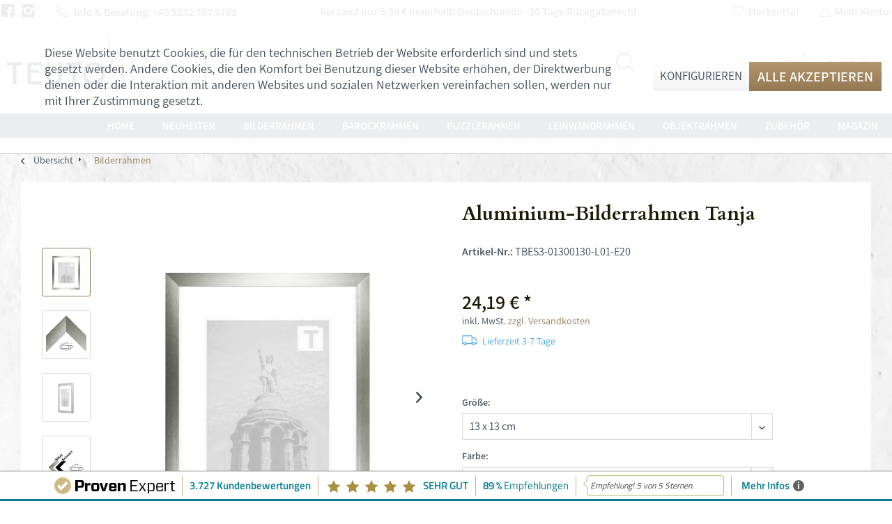

--- FILE ---
content_type: text/html; charset=UTF-8
request_url: https://teuto-bilderrahmen.de/bilderrahmen/25/aluminium-bilderrahmen-tanja?c=5
body_size: 19446
content:
<!DOCTYPE html> <html class="no-js" lang="de" itemscope="itemscope" itemtype="https://schema.org/WebPage"> <head> <meta charset="utf-8"><script>window.dataLayer = window.dataLayer || [];</script><script>window.dataLayer.push({
    "ecommerce": {
        "detail": {
            "actionField": {
                "list": "Bilderrahmen"
            },
            "products": [
                {
                    "name": "Aluminium-Bilderrahmen Tanja",
                    "id": "TBES3-01300130-L01-E20",
                    "price": "24.19",
                    "brand": "TEUTO BILDERRAHMEN",
                    "category": "Bilderrahmen",
                    "variant": "13 x 13 cm Silber Echtglas klar 2mm"
                }
            ]
        },
        "currencyCode": "EUR"
    },
    "google_tag_params": {
        "ecomm_pagetype": "product",
        "ecomm_prodid": "TBES3-01300130-L01-E20"
    }
});</script> <script>
var googleTag = function(w,d,s,l,i){w[l]=w[l]||[];w[l].push({'gtm.start':new Date().getTime(),event:'gtm.js'});var f=d.getElementsByTagName(s)[0],j=d.createElement(s),dl=l!='dataLayer'?'&l='+l:'';j.async=true;j.src='https://www.googletagmanager.com/gtm.js?id='+i+dl+'';f.parentNode.insertBefore(j,f);};
</script> <meta name="author" content="" /> <meta name="robots" content="index,follow" /> <meta name="revisit-after" content="15 days" /> <meta name="keywords" content="bilderrahmen aluminium, aluminiumrahmen, eleganter bilderrahmen, schlichter bilderrahmen" /> <meta name="description" content="Unser Qualitäts-Bilderrahmen Tanja aus Aluminium ist äußerst hochwertig verarbeitet und verleiht Ihren Bildern eine elegante Umrahmung." /> <meta property="og:type" content="product" /> <meta property="og:site_name" content="TEUTO Bilderrahmen" /> <meta property="og:url" content="https://teuto-bilderrahmen.de/bilderrahmen/25/aluminium-bilderrahmen-tanja" /> <meta property="og:title" content="Aluminium-Bilderrahmen Tanja" /> <meta property="og:description" content="Der Aluminiumrahmen Tanja strahlt eine schlichte Eleganz aus und verleiht Ihren Motiven und Rahmen eine hochwertige Rahmung. Dank des robusten…" /> <meta property="og:image" content="https://teuto-bilderrahmen.de/media/image/81/9b/97/01-Tanja-Silber-Rahmen.jpg" /> <meta property="product:brand" content="TEUTO BILDERRAHMEN" /> <meta property="product:price" content="24,19" /> <meta property="product:product_link" content="https://teuto-bilderrahmen.de/bilderrahmen/25/aluminium-bilderrahmen-tanja" /> <meta name="twitter:card" content="product" /> <meta name="twitter:site" content="TEUTO Bilderrahmen" /> <meta name="twitter:title" content="Aluminium-Bilderrahmen Tanja" /> <meta name="twitter:description" content="Der Aluminiumrahmen Tanja strahlt eine schlichte Eleganz aus und verleiht Ihren Motiven und Rahmen eine hochwertige Rahmung. Dank des robusten…" /> <meta name="twitter:image" content="https://teuto-bilderrahmen.de/media/image/81/9b/97/01-Tanja-Silber-Rahmen.jpg" /> <meta itemprop="copyrightHolder" content="TEUTO Bilderrahmen" /> <meta itemprop="copyrightYear" content="2014" /> <meta itemprop="isFamilyFriendly" content="True" /> <meta itemprop="image" content="https://teuto-bilderrahmen.de/media/image/6a/18/0b/logo.png" /> <meta name="viewport" content="width=device-width, initial-scale=1.0"> <meta name="mobile-web-app-capable" content="yes"> <meta name="apple-mobile-web-app-title" content="TEUTO Bilderrahmen"> <meta name="apple-mobile-web-app-capable" content="yes"> <meta name="apple-mobile-web-app-status-bar-style" content="default"> <link rel="apple-touch-icon-precomposed" href="https://teuto-bilderrahmen.de/media/image/e6/4c/84/apple-touch-icon.png"> <link rel="shortcut icon" href="https://teuto-bilderrahmen.de/media/image/07/ca/56/favicon-16x16.png"> <meta name="msapplication-navbutton-color" content="#927853" /> <meta name="application-name" content="TEUTO Bilderrahmen" /> <meta name="msapplication-starturl" content="https://teuto-bilderrahmen.de/" /> <meta name="msapplication-window" content="width=1024;height=768" /> <meta name="msapplication-TileImage" content="https://teuto-bilderrahmen.de/media/image/f0/ea/3a/mstile-150x150.png"> <meta name="msapplication-TileColor" content="#927853"> <meta name="theme-color" content="#927853" /> <link rel="canonical" href="https://teuto-bilderrahmen.de/bilderrahmen/25/aluminium-bilderrahmen-tanja" /> <title itemprop="name">Aluminiumrahmen Tanja in schlichter Eleganz | TEUTO Bilderrahmen</title> <link href="/web/cache/1727444244_cb9dfa953a3abe447dfed9df740cd723.css" media="all" rel="stylesheet" type="text/css" /> </head> <body class="is--ctl-detail is--act-index" ><!-- WbmTagManager (noscript) -->
<noscript><iframe src="https://www.googletagmanager.com/ns.html?id=GTM-PG9RWPN"
            height="0" width="0" style="display:none;visibility:hidden"></iframe></noscript>
<!-- End WbmTagManager (noscript) --> <div data-paypalUnifiedMetaDataContainer="true" data-paypalUnifiedRestoreOrderNumberUrl="https://teuto-bilderrahmen.de/widgets/PaypalUnifiedOrderNumber/restoreOrderNumber" class="is--hidden"> </div> <div class="scrollTop"><i class="icon--arrow-up"></i></div> <div class="page-wrap"> <noscript class="noscript-main"> <div class="alert is--warning"> <div class="alert--icon"> <i class="icon--element icon--warning"></i> </div> <div class="alert--content"> Um TEUTO&#x20;Bilderrahmen in vollem Umfang nutzen zu k&ouml;nnen, empfehlen wir Ihnen Javascript in Ihrem Browser zu aktiveren. </div> </div> </noscript> <header class="header-main"> <div class="top-bar"> <div class="container block-group"> <div class="topBarLeft"> <span class="social"> <a href="https://www.facebook.com/teutobilderrahmen/" target="_blank" rel="nofollow noopener"> <i class="icon icon-net-facebook-squared"></i> </a> <a href="https://www.instagram.com/teutobilderrahmen/?hl=de" target="_blank" rel="nofollow noopener"> <i class="icon icon-net-instagram"></i> </a> </span> <i class="icon-net-phone"></i> Info & Beratung: <strong>+49 5232 707 9788</strong> </div> <div class="topBarMiddle"> Versand nur 5,99 € innerhalb Deutschlands ∙ 30 Tage Rückgaberecht </div> <nav class="top-bar--navigation block" role="menubar">   <div class="navigation--entry entry--compare is--hidden" role="menuitem" aria-haspopup="true" data-drop-down-menu="true">   </div> <a href="https://teuto-bilderrahmen.de/note" title="Merkzettel" class="navigation--entry"> <i class="icon-net-heart"></i> Merkzettel </a> <a href="https://teuto-bilderrahmen.de/account" title="Mein Konto" class=" navigation--entry"> <i class="icon-net-profile"></i> <span class="account--display"> Mein Konto </span> </a> </nav> </div> </div> <div class="container header--navigation"> <div class="logo-main block-group" role="banner"> <div class="logo--shop block"> <a class="logo--link" href="https://teuto-bilderrahmen.de/" title="TEUTO Bilderrahmen - zur Startseite wechseln"> <img src="/themes/Frontend/Teuto/frontend/_public/src/img/logos/logo.svg" alt="TEUTO Bilderrahmen - zur Startseite wechseln" /> </a> </div> </div> <nav class="shop--navigation block-group"> <ul class="navigation--list block-group" role="menubar"> <li class="navigation--entry entry--menu-left" role="menuitem"> <a class="entry--link entry--trigger btn is--icon-left" href="#offcanvas--left" data-offcanvas="true" data-offCanvasSelector=".sidebar-main"> <i class="icon-net-menu"></i> </a> </li> <li class="navigation--entry entry--search" role="menuitem" data-search="true" aria-haspopup="true"> <a class="entry--trigger" href="#show-hide--search" title="Suche anzeigen / schließen"> <i class="icon-net-search"></i> <span class="search--display">Suchen</span> </a> <form action="/search" method="get" class="main-search--form"> <input type="search" name="sSearch" aria-label="Suchbegriff..." class="main-search--field" autocomplete="off" autocapitalize="off" placeholder="Suchbegriff..." maxlength="30" /> <button type="submit" class="main-search--button" aria-label="Suchen"> <i class="icon-net-search"></i> <span class="main-search--text">Suchen</span> </button> <div class="form--ajax-loader">&nbsp;</div> </form> <div class="main-search--results"></div> </li>  <li class="navigation--entry entry--cart" role="menuitem"> <a class="is--icon-left cart--link" href="https://teuto-bilderrahmen.de/checkout/cart" title="Warenkorb"> <span class="cart--display"> Warenkorb </span> <i class="icon-net-cart"></i> <span class="cart--amount"> 0,00&nbsp;&euro; * </span> </a> <div class="ajax-loader">&nbsp;</div> </li>  </ul> </nav> <div class="container--ajax-cart" data-collapse-cart="true" data-displayMode="offcanvas"></div> </div> </header> <nav class="navigation-main"> <div class="container" data-menu-scroller="true" data-listSelector=".navigation--list.container" data-viewPortSelector=".navigation--list-wrapper"> <div class="navigation--list-wrapper"> <ul class="navigation--list container" role="menubar" itemscope="itemscope" itemtype="https://schema.org/SiteNavigationElement"> <li class="navigation--entry is--home" role="menuitem"><a class="navigation--link is--first" href="https://teuto-bilderrahmen.de/" title="Home" aria-label="Home" itemprop="url"><span itemprop="name">Home</span></a></li><li class="navigation--entry" role="menuitem"><a class="navigation--link" href="https://teuto-bilderrahmen.de/neuheiten/" title="Neuheiten" aria-label="Neuheiten" itemprop="url"><span itemprop="name">Neuheiten</span></a></li><li class="navigation--entry is--active" role="menuitem"><a class="navigation--link is--active" href="https://teuto-bilderrahmen.de/bilderrahmen/" title="Bilderrahmen" aria-label="Bilderrahmen" itemprop="url"><span itemprop="name">Bilderrahmen</span></a></li><li class="navigation--entry" role="menuitem"><a class="navigation--link" href="https://teuto-bilderrahmen.de/barockrahmen/" title="Barockrahmen" aria-label="Barockrahmen" itemprop="url"><span itemprop="name">Barockrahmen</span></a></li><li class="navigation--entry" role="menuitem"><a class="navigation--link" href="https://teuto-bilderrahmen.de/puzzlerahmen/" title="Puzzlerahmen" aria-label="Puzzlerahmen" itemprop="url"><span itemprop="name">Puzzlerahmen</span></a></li><li class="navigation--entry" role="menuitem"><a class="navigation--link" href="https://teuto-bilderrahmen.de/leinwandrahmen/" title="Leinwandrahmen" aria-label="Leinwandrahmen" itemprop="url"><span itemprop="name">Leinwandrahmen</span></a></li><li class="navigation--entry" role="menuitem"><a class="navigation--link" href="https://teuto-bilderrahmen.de/objektrahmen/" title="Objektrahmen" aria-label="Objektrahmen" itemprop="url"><span itemprop="name">Objektrahmen</span></a></li><li class="navigation--entry" role="menuitem"><a class="navigation--link" href="https://teuto-bilderrahmen.de/zubehoer/" title="Zubehör" aria-label="Zubehör" itemprop="url"><span itemprop="name">Zubehör</span></a></li><li class="navigation--entry" role="menuitem"><a class="navigation--link" href="/magazin/" title="Magazin" aria-label="Magazin" itemprop="url"><span itemprop="name">Magazin</span></a></li> </ul> </div> </div> </nav> <section class="content-main container block-group"> <nav class="content--breadcrumb block"> <a class="breadcrumb--button breadcrumb--link" href="https://teuto-bilderrahmen.de/bilderrahmen/" title="Übersicht"> <i class="icon--arrow-left"></i> <span class="breadcrumb--title">Übersicht</span> </a> <ul class="breadcrumb--list" role="menu" itemscope itemtype="https://schema.org/BreadcrumbList"> <li role="menuitem" class="breadcrumb--entry is--active" itemprop="itemListElement" itemscope itemtype="https://schema.org/ListItem"> <a class="breadcrumb--link" href="https://teuto-bilderrahmen.de/bilderrahmen/" title="Bilderrahmen" itemprop="item"> <link itemprop="url" href="https://teuto-bilderrahmen.de/bilderrahmen/" /> <span class="breadcrumb--title" itemprop="name">Bilderrahmen</span> </a> <meta itemprop="position" content="0" /> </li> </ul> </nav> <nav class="product--navigation"> <a href="#" class="navigation--link link--prev"> <div class="link--prev-button"> <span class="link--prev-inner">Zurück</span> </div> <div class="image--wrapper"> <div class="image--container"></div> </div> </a> <a href="#" class="navigation--link link--next"> <div class="link--next-button"> <span class="link--next-inner">Vor</span> </div> <div class="image--wrapper"> <div class="image--container"></div> </div> </a> </nav> <div class="content-main--inner"> <div id='cookie-consent' class='off-canvas is--left block-transition' data-cookie-consent-manager='true' data-cookieTimeout='60'> <div class='cookie-consent--header cookie-consent--close'> Cookie-Einstellungen <i class="icon--arrow-right"></i> </div> <div class='cookie-consent--description'> Diese Website benutzt Cookies, die für den technischen Betrieb der Website erforderlich sind und stets gesetzt werden. Andere Cookies, die den Komfort bei Benutzung dieser Website erhöhen, der Direktwerbung dienen oder die Interaktion mit anderen Websites und sozialen Netzwerken vereinfachen sollen, werden nur mit Ihrer Zustimmung gesetzt. </div> <div class='cookie-consent--configuration'> <div class='cookie-consent--configuration-header'> <div class='cookie-consent--configuration-header-text'>Konfiguration</div> </div> <div class='cookie-consent--configuration-main'> <div class='cookie-consent--group'> <input type="hidden" class="cookie-consent--group-name" value="technical" /> <label class="cookie-consent--group-state cookie-consent--state-input cookie-consent--required"> <input type="checkbox" name="technical-state" class="cookie-consent--group-state-input" disabled="disabled" checked="checked"/> <span class="cookie-consent--state-input-element"></span> </label> <div class='cookie-consent--group-title' data-collapse-panel='true' data-contentSiblingSelector=".cookie-consent--group-container"> <div class="cookie-consent--group-title-label cookie-consent--state-label"> Technisch erforderlich </div> <span class="cookie-consent--group-arrow is-icon--right"> <i class="icon--arrow-right"></i> </span> </div> <div class='cookie-consent--group-container'> <div class='cookie-consent--group-description'> Diese Cookies sind für die Grundfunktionen des Shops notwendig. </div> <div class='cookie-consent--cookies-container'> <div class='cookie-consent--cookie'> <input type="hidden" class="cookie-consent--cookie-name" value="cookieDeclined" /> <label class="cookie-consent--cookie-state cookie-consent--state-input cookie-consent--required"> <input type="checkbox" name="cookieDeclined-state" class="cookie-consent--cookie-state-input" disabled="disabled" checked="checked" /> <span class="cookie-consent--state-input-element"></span> </label> <div class='cookie--label cookie-consent--state-label'> "Alle Cookies ablehnen" Cookie </div> </div> <div class='cookie-consent--cookie'> <input type="hidden" class="cookie-consent--cookie-name" value="allowCookie" /> <label class="cookie-consent--cookie-state cookie-consent--state-input cookie-consent--required"> <input type="checkbox" name="allowCookie-state" class="cookie-consent--cookie-state-input" disabled="disabled" checked="checked" /> <span class="cookie-consent--state-input-element"></span> </label> <div class='cookie--label cookie-consent--state-label'> "Alle Cookies annehmen" Cookie </div> </div> <div class='cookie-consent--cookie'> <input type="hidden" class="cookie-consent--cookie-name" value="apay-session-set" /> <label class="cookie-consent--cookie-state cookie-consent--state-input cookie-consent--required"> <input type="checkbox" name="apay-session-set-state" class="cookie-consent--cookie-state-input" disabled="disabled" checked="checked" /> <span class="cookie-consent--state-input-element"></span> </label> <div class='cookie--label cookie-consent--state-label'> Amazon Pay </div> </div> <div class='cookie-consent--cookie'> <input type="hidden" class="cookie-consent--cookie-name" value="shop" /> <label class="cookie-consent--cookie-state cookie-consent--state-input cookie-consent--required"> <input type="checkbox" name="shop-state" class="cookie-consent--cookie-state-input" disabled="disabled" checked="checked" /> <span class="cookie-consent--state-input-element"></span> </label> <div class='cookie--label cookie-consent--state-label'> Ausgewählter Shop </div> </div> <div class='cookie-consent--cookie'> <input type="hidden" class="cookie-consent--cookie-name" value="csrf_token" /> <label class="cookie-consent--cookie-state cookie-consent--state-input cookie-consent--required"> <input type="checkbox" name="csrf_token-state" class="cookie-consent--cookie-state-input" disabled="disabled" checked="checked" /> <span class="cookie-consent--state-input-element"></span> </label> <div class='cookie--label cookie-consent--state-label'> CSRF-Token </div> </div> <div class='cookie-consent--cookie'> <input type="hidden" class="cookie-consent--cookie-name" value="cookiePreferences" /> <label class="cookie-consent--cookie-state cookie-consent--state-input cookie-consent--required"> <input type="checkbox" name="cookiePreferences-state" class="cookie-consent--cookie-state-input" disabled="disabled" checked="checked" /> <span class="cookie-consent--state-input-element"></span> </label> <div class='cookie--label cookie-consent--state-label'> Cookie-Einstellungen </div> </div> <div class='cookie-consent--cookie'> <input type="hidden" class="cookie-consent--cookie-name" value="x-cache-context-hash" /> <label class="cookie-consent--cookie-state cookie-consent--state-input cookie-consent--required"> <input type="checkbox" name="x-cache-context-hash-state" class="cookie-consent--cookie-state-input" disabled="disabled" checked="checked" /> <span class="cookie-consent--state-input-element"></span> </label> <div class='cookie--label cookie-consent--state-label'> Individuelle Preise </div> </div> <div class='cookie-consent--cookie'> <input type="hidden" class="cookie-consent--cookie-name" value="slt" /> <label class="cookie-consent--cookie-state cookie-consent--state-input cookie-consent--required"> <input type="checkbox" name="slt-state" class="cookie-consent--cookie-state-input" disabled="disabled" checked="checked" /> <span class="cookie-consent--state-input-element"></span> </label> <div class='cookie--label cookie-consent--state-label'> Kunden-Wiedererkennung </div> </div> <div class='cookie-consent--cookie'> <input type="hidden" class="cookie-consent--cookie-name" value="nocache" /> <label class="cookie-consent--cookie-state cookie-consent--state-input cookie-consent--required"> <input type="checkbox" name="nocache-state" class="cookie-consent--cookie-state-input" disabled="disabled" checked="checked" /> <span class="cookie-consent--state-input-element"></span> </label> <div class='cookie--label cookie-consent--state-label'> Kundenspezifisches Caching </div> </div> <div class='cookie-consent--cookie'> <input type="hidden" class="cookie-consent--cookie-name" value="paypal-cookies" /> <label class="cookie-consent--cookie-state cookie-consent--state-input cookie-consent--required"> <input type="checkbox" name="paypal-cookies-state" class="cookie-consent--cookie-state-input" disabled="disabled" checked="checked" /> <span class="cookie-consent--state-input-element"></span> </label> <div class='cookie--label cookie-consent--state-label'> PayPal-Zahlungen </div> </div> <div class='cookie-consent--cookie'> <input type="hidden" class="cookie-consent--cookie-name" value="session" /> <label class="cookie-consent--cookie-state cookie-consent--state-input cookie-consent--required"> <input type="checkbox" name="session-state" class="cookie-consent--cookie-state-input" disabled="disabled" checked="checked" /> <span class="cookie-consent--state-input-element"></span> </label> <div class='cookie--label cookie-consent--state-label'> Session </div> </div> <div class='cookie-consent--cookie'> <input type="hidden" class="cookie-consent--cookie-name" value="currency" /> <label class="cookie-consent--cookie-state cookie-consent--state-input cookie-consent--required"> <input type="checkbox" name="currency-state" class="cookie-consent--cookie-state-input" disabled="disabled" checked="checked" /> <span class="cookie-consent--state-input-element"></span> </label> <div class='cookie--label cookie-consent--state-label'> Währungswechsel </div> </div> </div> </div> </div> <div class='cookie-consent--group'> <input type="hidden" class="cookie-consent--group-name" value="comfort" /> <label class="cookie-consent--group-state cookie-consent--state-input"> <input type="checkbox" name="comfort-state" class="cookie-consent--group-state-input"/> <span class="cookie-consent--state-input-element"></span> </label> <div class='cookie-consent--group-title' data-collapse-panel='true' data-contentSiblingSelector=".cookie-consent--group-container"> <div class="cookie-consent--group-title-label cookie-consent--state-label"> Komfortfunktionen </div> <span class="cookie-consent--group-arrow is-icon--right"> <i class="icon--arrow-right"></i> </span> </div> <div class='cookie-consent--group-container'> <div class='cookie-consent--group-description'> Diese Cookies werden genutzt um das Einkaufserlebnis noch ansprechender zu gestalten, beispielsweise für die Wiedererkennung des Besuchers. </div> <div class='cookie-consent--cookies-container'> <div class='cookie-consent--cookie'> <input type="hidden" class="cookie-consent--cookie-name" value="sUniqueID" /> <label class="cookie-consent--cookie-state cookie-consent--state-input"> <input type="checkbox" name="sUniqueID-state" class="cookie-consent--cookie-state-input" /> <span class="cookie-consent--state-input-element"></span> </label> <div class='cookie--label cookie-consent--state-label'> Merkzettel </div> </div> </div> </div> </div> <div class='cookie-consent--group'> <input type="hidden" class="cookie-consent--group-name" value="statistics" /> <label class="cookie-consent--group-state cookie-consent--state-input"> <input type="checkbox" name="statistics-state" class="cookie-consent--group-state-input"/> <span class="cookie-consent--state-input-element"></span> </label> <div class='cookie-consent--group-title' data-collapse-panel='true' data-contentSiblingSelector=".cookie-consent--group-container"> <div class="cookie-consent--group-title-label cookie-consent--state-label"> Statistik & Tracking </div> <span class="cookie-consent--group-arrow is-icon--right"> <i class="icon--arrow-right"></i> </span> </div> <div class='cookie-consent--group-container'> <div class='cookie-consent--cookies-container'> <div class='cookie-consent--cookie'> <input type="hidden" class="cookie-consent--cookie-name" value="x-ua-device" /> <label class="cookie-consent--cookie-state cookie-consent--state-input"> <input type="checkbox" name="x-ua-device-state" class="cookie-consent--cookie-state-input" /> <span class="cookie-consent--state-input-element"></span> </label> <div class='cookie--label cookie-consent--state-label'> Endgeräteerkennung </div> </div> <div class='cookie-consent--cookie'> <input type="hidden" class="cookie-consent--cookie-name" value="wbm_tag_manager" /> <label class="cookie-consent--cookie-state cookie-consent--state-input"> <input type="checkbox" name="wbm_tag_manager-state" class="cookie-consent--cookie-state-input" /> <span class="cookie-consent--state-input-element"></span> </label> <div class='cookie--label cookie-consent--state-label'> Google Tag Manager </div> </div> <div class='cookie-consent--cookie'> <input type="hidden" class="cookie-consent--cookie-name" value="partner" /> <label class="cookie-consent--cookie-state cookie-consent--state-input"> <input type="checkbox" name="partner-state" class="cookie-consent--cookie-state-input" /> <span class="cookie-consent--state-input-element"></span> </label> <div class='cookie--label cookie-consent--state-label'> Partnerprogramm </div> </div> </div> </div> </div> </div> </div> <div class="cookie-consent--save"> <input class="cookie-consent--save-button btn is--primary" type="button" value="Einstellungen speichern" /> </div> </div> <aside class="sidebar-main off-canvas"> <div class="navigation--smartphone"> <ul class="navigation--list "> <li class="navigation--entry entry--close-off-canvas"> <a href="#close-categories-menu" title="Menü schließen" class="navigation--link"> <i class="icon-net-x"></i> </a> </li> </ul> </div> <div class="sidebar--categories-wrapper" data-subcategory-nav="true" data-mainCategoryId="3" data-categoryId="5" data-fetchUrl="/widgets/listing/getCategory/categoryId/5"> <div class="categories--headline navigation--headline"> Kategorien </div> <div class="sidebar--categories-navigation"> <ul class="sidebar--navigation categories--navigation navigation--list is--drop-down is--level0 is--rounded" role="menu"> <li class="navigation--entry" role="menuitem"> <a class="navigation--link" href="https://teuto-bilderrahmen.de/neuheiten/" data-categoryId="11" data-fetchUrl="/widgets/listing/getCategory/categoryId/11" title="Neuheiten" > Neuheiten </a> </li> <li class="navigation--entry is--active" role="menuitem"> <a class="navigation--link is--active" href="https://teuto-bilderrahmen.de/bilderrahmen/" data-categoryId="5" data-fetchUrl="/widgets/listing/getCategory/categoryId/5" title="Bilderrahmen" > Bilderrahmen </a> </li> <li class="navigation--entry" role="menuitem"> <a class="navigation--link" href="https://teuto-bilderrahmen.de/barockrahmen/" data-categoryId="6" data-fetchUrl="/widgets/listing/getCategory/categoryId/6" title="Barockrahmen" > Barockrahmen </a> </li> <li class="navigation--entry" role="menuitem"> <a class="navigation--link" href="https://teuto-bilderrahmen.de/puzzlerahmen/" data-categoryId="7" data-fetchUrl="/widgets/listing/getCategory/categoryId/7" title="Puzzlerahmen" > Puzzlerahmen </a> </li> <li class="navigation--entry" role="menuitem"> <a class="navigation--link" href="https://teuto-bilderrahmen.de/leinwandrahmen/" data-categoryId="8" data-fetchUrl="/widgets/listing/getCategory/categoryId/8" title="Leinwandrahmen" > Leinwandrahmen </a> </li> <li class="navigation--entry" role="menuitem"> <a class="navigation--link" href="https://teuto-bilderrahmen.de/objektrahmen/" data-categoryId="9" data-fetchUrl="/widgets/listing/getCategory/categoryId/9" title="Objektrahmen" > Objektrahmen </a> </li> <li class="navigation--entry" role="menuitem"> <a class="navigation--link" href="https://teuto-bilderrahmen.de/zubehoer/" data-categoryId="10" data-fetchUrl="/widgets/listing/getCategory/categoryId/10" title="Zubehör" > Zubehör </a> </li> <li class="navigation--entry" role="menuitem"> <a class="navigation--link" href="/magazin/" data-categoryId="14" data-fetchUrl="/widgets/listing/getCategory/categoryId/14" title="Magazin" > Magazin </a> </li> </ul> </div> <div class="categories--headline navigation--headline"> Account </div> <div class="sidebar--categories-navigation netShopLightMobileOnly"> <ul class="sidebar--navigation categories--navigation navigation--list is--drop-down is--level is--rounded" role="menu"> <li class="navigation--entry" role="menuitem"> <a class="has-netshoplight-icon navigation--link" href="https://teuto-bilderrahmen.de/account" title=""> <i class="icon-net-profile"></i>Mein Account </a> </li> <li class="navigation--entry" role="menuitem"> <a class="has-netshoplight-icon navigation--link" href="https://teuto-bilderrahmen.de/note" title=""> <i class="icon-net-heart"></i>Merkzettel </a> </li> </ul> </div> <div class="shop-sites--container is--rounded"> <div class="shop-sites--headline navigation--headline"> Informationen </div> <ul class="shop-sites--navigation sidebar--navigation navigation--list is--drop-down is--level0" role="menu"> <li class="navigation--entry" role="menuitem"> <a class="navigation--link" href="https://teuto-bilderrahmen.de/faq" title="FAQ" data-categoryId="47" data-fetchUrl="/widgets/listing/getCustomPage/pageId/47" > FAQ </a> </li> <li class="navigation--entry" role="menuitem"> <a class="navigation--link" href="https://teuto-bilderrahmen.de/portfolio" title="Portfolio" data-categoryId="46" data-fetchUrl="/widgets/listing/getCustomPage/pageId/46" > Portfolio </a> </li> <li class="navigation--entry" role="menuitem"> <a class="navigation--link" href="https://teuto-bilderrahmen.de/magazin/home-tour/teuto-bilderrahmen" title="Über uns" data-categoryId="9" data-fetchUrl="/widgets/listing/getCustomPage/pageId/9" target="_blank"> Über uns </a> </li> <li class="navigation--entry" role="menuitem"> <a class="navigation--link" href="https://teuto-bilderrahmen.de/zahlungsmoeglichkeiten" title="Zahlungsmöglichkeiten" data-categoryId="58" data-fetchUrl="/widgets/listing/getCustomPage/pageId/58" > Zahlungsmöglichkeiten </a> </li> <li class="navigation--entry" role="menuitem"> <a class="navigation--link" href="https://teuto-bilderrahmen.de/kontakt" title="Kontakt" data-categoryId="1" data-fetchUrl="/widgets/listing/getCustomPage/pageId/1" target="_self"> Kontakt </a> </li> <li class="navigation--entry" role="menuitem"> <a class="navigation--link" href="https://teuto-bilderrahmen.de/lieferung-und-versand" title="Lieferung und Versand" data-categoryId="6" data-fetchUrl="/widgets/listing/getCustomPage/pageId/6" > Lieferung und Versand </a> </li> <li class="navigation--entry" role="menuitem"> <a class="navigation--link" href="https://teuto-bilderrahmen.de/widerrufsrecht" title="Widerrufsrecht" data-categoryId="8" data-fetchUrl="/widgets/listing/getCustomPage/pageId/8" > Widerrufsrecht </a> </li> <li class="navigation--entry" role="menuitem"> <a class="navigation--link" href="https://teuto-bilderrahmen.de/datenschutz" title="Datenschutz" data-categoryId="7" data-fetchUrl="/widgets/listing/getCustomPage/pageId/7" > Datenschutz </a> </li> <li class="navigation--entry" role="menuitem"> <a class="navigation--link" href="https://teuto-bilderrahmen.de/agb" title="AGB" data-categoryId="4" data-fetchUrl="/widgets/listing/getCustomPage/pageId/4" > AGB </a> </li> <li class="navigation--entry" role="menuitem"> <a class="navigation--link" href="https://teuto-bilderrahmen.de/impressum" title="Impressum" data-categoryId="3" data-fetchUrl="/widgets/listing/getCustomPage/pageId/3" > Impressum </a> </li> </ul> </div> </div> </aside> <div class="content--wrapper"> <div class="content product--details" itemscope itemtype="http://schema.org/Product" data-product-navigation="/widgets/listing/productNavigation" data-category-id="5" data-main-ordernumber="TBES3-01300130-L01-E20" data-ajax-wishlist="true" data-compare-ajax="true" data-ajax-variants-container="true"> <div class="product--detail-upper block-group"> <div class="product--image-container image-slider product--image-zoom" data-image-slider="true" data-image-gallery="true" data-maxZoom="0" data-thumbnails=".image--thumbnails" > <div class="image--thumbnails image-slider--thumbnails"> <div class="image-slider--thumbnails-slide"> <a href="https://teuto-bilderrahmen.de/media/image/81/9b/97/01-Tanja-Silber-Rahmen.jpg" title="Vorschau: Aluminiumrahmen Tanja silber Vollbild" class="thumbnail--link is--active"> <img srcset="https://teuto-bilderrahmen.de/media/image/b5/04/2c/01-Tanja-Silber-Rahmen_200x200.jpg, https://teuto-bilderrahmen.de/media/image/75/c9/18/01-Tanja-Silber-Rahmen_200x200@2x.jpg 2x" alt="Vorschau: Aluminiumrahmen Tanja silber Vollbild" title="Vorschau: Aluminiumrahmen Tanja silber Vollbild" class="thumbnail--image" /> </a> <a href="https://teuto-bilderrahmen.de/media/image/14/01/0d/01-Ssilber-Tanja-Winkel.jpg" title="Vorschau: Aluminiumrahmen Tanja silber Detail" class="thumbnail--link"> <img srcset="https://teuto-bilderrahmen.de/media/image/51/4a/46/01-Ssilber-Tanja-Winkel_200x200.jpg, https://teuto-bilderrahmen.de/media/image/7a/d1/d8/01-Ssilber-Tanja-Winkel_200x200@2x.jpg 2x" alt="Vorschau: Aluminiumrahmen Tanja silber Detail" title="Vorschau: Aluminiumrahmen Tanja silber Detail" class="thumbnail--image" /> </a> <a href="https://teuto-bilderrahmen.de/media/image/8a/d4/65/01-Tanja-Silber-Rahmen-Schraegansicht.jpg" title="Vorschau: Aluminiumrahmen Tanja silber Detail" class="thumbnail--link"> <img srcset="https://teuto-bilderrahmen.de/media/image/da/71/3a/01-Tanja-Silber-Rahmen-Schraegansicht_200x200.jpg, https://teuto-bilderrahmen.de/media/image/21/6e/72/01-Tanja-Silber-Rahmen-Schraegansicht_200x200@2x.jpg 2x" alt="Vorschau: Aluminiumrahmen Tanja silber Detail" title="Vorschau: Aluminiumrahmen Tanja silber Detail" class="thumbnail--image" /> </a> <a href="https://teuto-bilderrahmen.de/media/image/50/d3/8b/uebersichtegw3JCMEfYytF.jpg" title="Vorschau: Aluminiumrahmen Tanja Farbauswahl" class="thumbnail--link"> <img srcset="https://teuto-bilderrahmen.de/media/image/31/71/9a/uebersichtegw3JCMEfYytF_200x200.jpg, https://teuto-bilderrahmen.de/media/image/78/44/9b/uebersichtegw3JCMEfYytF_200x200@2x.jpg 2x" alt="Vorschau: Aluminiumrahmen Tanja Farbauswahl" title="Vorschau: Aluminiumrahmen Tanja Farbauswahl" class="thumbnail--image" /> </a> <a href="https://teuto-bilderrahmen.de/media/image/b3/c6/25/erklaerungschoendOm0TIWDKFKmO.jpg" title="Vorschau: Profil Erklärung" class="thumbnail--link"> <img srcset="https://teuto-bilderrahmen.de/media/image/ac/4c/e8/erklaerungschoendOm0TIWDKFKmO_200x200.jpg, https://teuto-bilderrahmen.de/media/image/30/8a/40/erklaerungschoendOm0TIWDKFKmO_200x200@2x.jpg 2x" alt="Vorschau: Profil Erklärung" title="Vorschau: Profil Erklärung" class="thumbnail--image" /> </a> <a href="https://teuto-bilderrahmen.de/media/image/18/86/g0/LogobildschoenyAda5SzqszF2Q.jpg" title="Vorschau: Logo" class="thumbnail--link"> <img srcset="https://teuto-bilderrahmen.de/media/image/6e/68/04/LogobildschoenyAda5SzqszF2Q_200x200.jpg, https://teuto-bilderrahmen.de/media/image/ef/a6/8c/LogobildschoenyAda5SzqszF2Q_200x200@2x.jpg 2x" alt="Vorschau: Logo" title="Vorschau: Logo" class="thumbnail--image" /> </a> </div> </div> <div class="image-slider--container"> <div class="image-slider--slide"> <div class="image--box image-slider--item"> <span class="image--element" data-img-large="https://teuto-bilderrahmen.de/media/image/46/20/a3/01-Tanja-Silber-Rahmen_1280x1280.jpg" data-img-small="https://teuto-bilderrahmen.de/media/image/b5/04/2c/01-Tanja-Silber-Rahmen_200x200.jpg" data-img-original="https://teuto-bilderrahmen.de/media/image/81/9b/97/01-Tanja-Silber-Rahmen.jpg" data-alt="Aluminiumrahmen Tanja silber Vollbild"> <span class="image--media"> <img srcset="https://teuto-bilderrahmen.de/media/image/74/ef/g0/01-Tanja-Silber-Rahmen_600x600.jpg, https://teuto-bilderrahmen.de/media/image/30/f0/b5/01-Tanja-Silber-Rahmen_600x600@2x.jpg 2x" src="https://teuto-bilderrahmen.de/media/image/74/ef/g0/01-Tanja-Silber-Rahmen_600x600.jpg" alt="Aluminiumrahmen Tanja silber Vollbild" itemprop="image" /> </span> </span> </div> <div class="image--box image-slider--item"> <span class="image--element" data-img-large="https://teuto-bilderrahmen.de/media/image/4d/e4/3f/01-Ssilber-Tanja-Winkel_1280x1280.jpg" data-img-small="https://teuto-bilderrahmen.de/media/image/51/4a/46/01-Ssilber-Tanja-Winkel_200x200.jpg" data-img-original="https://teuto-bilderrahmen.de/media/image/14/01/0d/01-Ssilber-Tanja-Winkel.jpg" data-alt="Aluminiumrahmen Tanja silber Detail"> <span class="image--media"> <img srcset="https://teuto-bilderrahmen.de/media/image/7a/9b/49/01-Ssilber-Tanja-Winkel_600x600.jpg, https://teuto-bilderrahmen.de/media/image/9c/0e/98/01-Ssilber-Tanja-Winkel_600x600@2x.jpg 2x" alt="Aluminiumrahmen Tanja silber Detail" itemprop="image" /> </span> </span> </div> <div class="image--box image-slider--item"> <span class="image--element" data-img-large="https://teuto-bilderrahmen.de/media/image/f5/71/1d/01-Tanja-Silber-Rahmen-Schraegansicht_1280x1280.jpg" data-img-small="https://teuto-bilderrahmen.de/media/image/da/71/3a/01-Tanja-Silber-Rahmen-Schraegansicht_200x200.jpg" data-img-original="https://teuto-bilderrahmen.de/media/image/8a/d4/65/01-Tanja-Silber-Rahmen-Schraegansicht.jpg" data-alt="Aluminiumrahmen Tanja silber Detail"> <span class="image--media"> <img srcset="https://teuto-bilderrahmen.de/media/image/1c/50/9c/01-Tanja-Silber-Rahmen-Schraegansicht_600x600.jpg, https://teuto-bilderrahmen.de/media/image/34/bb/f7/01-Tanja-Silber-Rahmen-Schraegansicht_600x600@2x.jpg 2x" alt="Aluminiumrahmen Tanja silber Detail" itemprop="image" /> </span> </span> </div> <div class="image--box image-slider--item"> <span class="image--element" data-img-large="https://teuto-bilderrahmen.de/media/image/7f/a5/5e/uebersichtegw3JCMEfYytF_1280x1280.jpg" data-img-small="https://teuto-bilderrahmen.de/media/image/31/71/9a/uebersichtegw3JCMEfYytF_200x200.jpg" data-img-original="https://teuto-bilderrahmen.de/media/image/50/d3/8b/uebersichtegw3JCMEfYytF.jpg" data-alt="Aluminiumrahmen Tanja Farbauswahl"> <span class="image--media"> <img srcset="https://teuto-bilderrahmen.de/media/image/94/f8/2a/uebersichtegw3JCMEfYytF_600x600.jpg, https://teuto-bilderrahmen.de/media/image/ed/g0/c7/uebersichtegw3JCMEfYytF_600x600@2x.jpg 2x" alt="Aluminiumrahmen Tanja Farbauswahl" itemprop="image" /> </span> </span> </div> <div class="image--box image-slider--item"> <span class="image--element" data-img-large="https://teuto-bilderrahmen.de/media/image/b8/5f/42/erklaerungschoendOm0TIWDKFKmO_1280x1280.jpg" data-img-small="https://teuto-bilderrahmen.de/media/image/ac/4c/e8/erklaerungschoendOm0TIWDKFKmO_200x200.jpg" data-img-original="https://teuto-bilderrahmen.de/media/image/b3/c6/25/erklaerungschoendOm0TIWDKFKmO.jpg" data-alt="Profil Erklärung"> <span class="image--media"> <img srcset="https://teuto-bilderrahmen.de/media/image/12/94/g0/erklaerungschoendOm0TIWDKFKmO_600x600.jpg, https://teuto-bilderrahmen.de/media/image/f2/15/ea/erklaerungschoendOm0TIWDKFKmO_600x600@2x.jpg 2x" alt="Profil Erklärung" itemprop="image" /> </span> </span> </div> <div class="image--box image-slider--item"> <span class="image--element" data-img-large="https://teuto-bilderrahmen.de/media/image/96/59/70/LogobildschoenyAda5SzqszF2Q_1280x1280.jpg" data-img-small="https://teuto-bilderrahmen.de/media/image/6e/68/04/LogobildschoenyAda5SzqszF2Q_200x200.jpg" data-img-original="https://teuto-bilderrahmen.de/media/image/18/86/g0/LogobildschoenyAda5SzqszF2Q.jpg" data-alt="Logo"> <span class="image--media"> <img srcset="https://teuto-bilderrahmen.de/media/image/ef/6f/ae/LogobildschoenyAda5SzqszF2Q_600x600.jpg, https://teuto-bilderrahmen.de/media/image/8e/fa/91/LogobildschoenyAda5SzqszF2Q_600x600@2x.jpg 2x" alt="Logo" itemprop="image" /> </span> </span> </div> </div> </div> <div class="image--dots image-slider--dots panel--dot-nav"> <a href="#" class="dot--link">&nbsp;</a> <a href="#" class="dot--link">&nbsp;</a> <a href="#" class="dot--link">&nbsp;</a> <a href="#" class="dot--link">&nbsp;</a> <a href="#" class="dot--link">&nbsp;</a> <a href="#" class="dot--link">&nbsp;</a> </div> </div> <header class="product--header"> <div class="product--info"> <h1 class="product--title" itemprop="name"> Aluminium-Bilderrahmen Tanja </h1> <meta itemprop="image" content="https://teuto-bilderrahmen.de/media/image/14/01/0d/01-Ssilber-Tanja-Winkel.jpg"/> <meta itemprop="image" content="https://teuto-bilderrahmen.de/media/image/8a/d4/65/01-Tanja-Silber-Rahmen-Schraegansicht.jpg"/> <meta itemprop="image" content="https://teuto-bilderrahmen.de/media/image/50/d3/8b/uebersichtegw3JCMEfYytF.jpg"/> <meta itemprop="image" content="https://teuto-bilderrahmen.de/media/image/b3/c6/25/erklaerungschoendOm0TIWDKFKmO.jpg"/> <meta itemprop="image" content="https://teuto-bilderrahmen.de/media/image/18/86/g0/LogobildschoenyAda5SzqszF2Q.jpg"/> <meta itemprop="gtin13" content="4062187062031"/> <div class="product--rating-container"> <a href="#product--publish-comment" class="product--rating-link" rel="nofollow" title="Bewertung abgeben"> <span class="product--rating"> </span> </a> </div> <div class="ordernumber"> <strong class="entry--label"> Artikel-Nr.: </strong> <meta itemprop="productID" content="507201"/> <span class="entry--content" itemprop="sku">TBES3-01300130-L01-E20</span> </div> </div> </header> <div class="product--buybox block"> <div class="is--hidden" itemprop="brand" itemtype="https://schema.org/Brand" itemscope> <meta itemprop="name" content="TEUTO BILDERRAHMEN" /> </div> <div itemprop="offers" itemscope itemtype="https://schema.org/Offer" class="buybox--inner"> <meta itemprop="priceCurrency" content="EUR"/> <span itemprop="priceSpecification" itemscope itemtype="https://schema.org/PriceSpecification"> <meta itemprop="valueAddedTaxIncluded" content="true"/> </span> <meta itemprop="url" content="https://teuto-bilderrahmen.de/bilderrahmen/25/aluminium-bilderrahmen-tanja"/> <div class="product--price price--default"> <span class="price--content content--default"> <meta itemprop="price" content="24.19"> 24,19&nbsp;&euro; * </span> </div> <p class="product--tax" data-content="" data-modalbox="true" data-targetSelector="a" data-mode="ajax"> inkl. MwSt. <a title="Versandkosten" href="https://teuto-bilderrahmen.de/lieferung-und-versand" style="text-decoration:underline">zzgl. Versandkosten</a> </p> <div class="product--delivery"> <link itemprop="availability" href="https://schema.org/LimitedAvailability" /> <p class="delivery--information"> <span class="delivery--text delivery--text-not-available"> <i class="delivery--status-icon delivery--status-not-available"></i> Lieferzeit 3-7 Tage </span> </p> </div> <div class="product--configurator"> <form method="post" action="https://teuto-bilderrahmen.de/bilderrahmen/25/aluminium-bilderrahmen-tanja?c=5" class="configurator--form upprice--form"> <p class="configurator--label">Größe:</p> <div class="select-field"> <select name="group[6]" data-ajax-select-variants="true"> <pre>Array
(
[optionID] => 66
[groupID] => 6
[optionname] => 13 x 13 cm
[user_selected] => 1
[selected] => 1
[selectable] => 1
[attributes] => Array
(
[core] => Shopware\Bundle\StoreFrontBundle\Struct\Attribute Object
(
[storage:protected] => Array
(
[id] => 66
[optionID] => 66
[ordernumberpart] => 01300130
[length] => 13
[width] => 13
[displayname] =>
)
)
)
[attribute] => Shopware\Bundle\StoreFrontBundle\Struct\Attribute Object
(
[storage:protected] => Array
(
[id] => 66
[optionID] => 66
[ordernumberpart] => 01300130
[length] => 13
[width] => 13
[displayname] =>
)
)
)
1</pre> <option selected="selected" value="66"> 13 x 13 cm </option> <pre>Array
(
[optionID] => 67
[groupID] => 6
[optionname] => 13 x 18 cm
[user_selected] =>
[selected] =>
[selectable] => 1
[attributes] => Array
(
[core] => Shopware\Bundle\StoreFrontBundle\Struct\Attribute Object
(
[storage:protected] => Array
(
[id] => 67
[optionID] => 67
[ordernumberpart] => 01300180
[length] => 13
[width] => 18
[displayname] =>
)
)
)
[attribute] => Shopware\Bundle\StoreFrontBundle\Struct\Attribute Object
(
[storage:protected] => Array
(
[id] => 67
[optionID] => 67
[ordernumberpart] => 01300180
[length] => 13
[width] => 18
[displayname] =>
)
)
)
1</pre> <option value="67"> 13 x 18 cm </option> <pre>Array
(
[optionID] => 68
[groupID] => 6
[optionname] => 15 x 20 cm
[user_selected] =>
[selected] =>
[selectable] => 1
[attributes] => Array
(
[core] => Shopware\Bundle\StoreFrontBundle\Struct\Attribute Object
(
[storage:protected] => Array
(
[id] => 68
[optionID] => 68
[ordernumberpart] => 01500200
[length] => 15
[width] => 20
[displayname] =>
)
)
)
[attribute] => Shopware\Bundle\StoreFrontBundle\Struct\Attribute Object
(
[storage:protected] => Array
(
[id] => 68
[optionID] => 68
[ordernumberpart] => 01500200
[length] => 15
[width] => 20
[displayname] =>
)
)
)
1</pre> <option value="68"> 15 x 20 cm </option> <pre>Array
(
[optionID] => 69
[groupID] => 6
[optionname] => 18 x 24 cm
[user_selected] =>
[selected] =>
[selectable] => 1
[attributes] => Array
(
[core] => Shopware\Bundle\StoreFrontBundle\Struct\Attribute Object
(
[storage:protected] => Array
(
[id] => 69
[optionID] => 69
[ordernumberpart] => 01800240
[length] => 18
[width] => 24
[displayname] =>
)
)
)
[attribute] => Shopware\Bundle\StoreFrontBundle\Struct\Attribute Object
(
[storage:protected] => Array
(
[id] => 69
[optionID] => 69
[ordernumberpart] => 01800240
[length] => 18
[width] => 24
[displayname] =>
)
)
)
1</pre> <option value="69"> 18 x 24 cm </option> <pre>Array
(
[optionID] => 70
[groupID] => 6
[optionname] => 20 x 25 cm
[user_selected] =>
[selected] =>
[selectable] => 1
[attributes] => Array
(
[core] => Shopware\Bundle\StoreFrontBundle\Struct\Attribute Object
(
[storage:protected] => Array
(
[id] => 70
[optionID] => 70
[ordernumberpart] => 02000250
[length] => 20
[width] => 25
[displayname] =>
)
)
)
[attribute] => Shopware\Bundle\StoreFrontBundle\Struct\Attribute Object
(
[storage:protected] => Array
(
[id] => 70
[optionID] => 70
[ordernumberpart] => 02000250
[length] => 20
[width] => 25
[displayname] =>
)
)
)
1</pre> <option value="70"> 20 x 25 cm </option> <pre>Array
(
[optionID] => 71
[groupID] => 6
[optionname] => 18 x 27 cm
[user_selected] =>
[selected] =>
[selectable] => 1
[attributes] => Array
(
[core] => Shopware\Bundle\StoreFrontBundle\Struct\Attribute Object
(
[storage:protected] => Array
(
[id] => 71
[optionID] => 71
[ordernumberpart] => 01800270
[length] => 18
[width] => 27
[displayname] =>
)
)
)
[attribute] => Shopware\Bundle\StoreFrontBundle\Struct\Attribute Object
(
[storage:protected] => Array
(
[id] => 71
[optionID] => 71
[ordernumberpart] => 01800270
[length] => 18
[width] => 27
[displayname] =>
)
)
)
1</pre> <option value="71"> 18 x 27 cm </option> <pre>Array
(
[optionID] => 72
[groupID] => 6
[optionname] => 20 x 28 cm
[user_selected] =>
[selected] =>
[selectable] => 1
[attributes] => Array
(
[core] => Shopware\Bundle\StoreFrontBundle\Struct\Attribute Object
(
[storage:protected] => Array
(
[id] => 72
[optionID] => 72
[ordernumberpart] => 02000280
[length] => 20
[width] => 28
[displayname] =>
)
)
)
[attribute] => Shopware\Bundle\StoreFrontBundle\Struct\Attribute Object
(
[storage:protected] => Array
(
[id] => 72
[optionID] => 72
[ordernumberpart] => 02000280
[length] => 20
[width] => 28
[displayname] =>
)
)
)
1</pre> <option value="72"> 20 x 28 cm </option> <pre>Array
(
[optionID] => 73
[groupID] => 6
[optionname] => 20 x 20 cm
[user_selected] =>
[selected] =>
[selectable] => 1
[attributes] => Array
(
[core] => Shopware\Bundle\StoreFrontBundle\Struct\Attribute Object
(
[storage:protected] => Array
(
[id] => 73
[optionID] => 73
[ordernumberpart] => 02000200
[length] => 20
[width] => 20
[displayname] =>
)
)
)
[attribute] => Shopware\Bundle\StoreFrontBundle\Struct\Attribute Object
(
[storage:protected] => Array
(
[id] => 73
[optionID] => 73
[ordernumberpart] => 02000200
[length] => 20
[width] => 20
[displayname] =>
)
)
)
1</pre> <option value="73"> 20 x 20 cm </option> <pre>Array
(
[optionID] => 74
[groupID] => 6
[optionname] => 20 x 30 cm
[user_selected] =>
[selected] =>
[selectable] => 1
[attributes] => Array
(
[core] => Shopware\Bundle\StoreFrontBundle\Struct\Attribute Object
(
[storage:protected] => Array
(
[id] => 74
[optionID] => 74
[ordernumberpart] => 02000300
[length] => 20
[width] => 30
[displayname] =>
)
)
)
[attribute] => Shopware\Bundle\StoreFrontBundle\Struct\Attribute Object
(
[storage:protected] => Array
(
[id] => 74
[optionID] => 74
[ordernumberpart] => 02000300
[length] => 20
[width] => 30
[displayname] =>
)
)
)
1</pre> <option value="74"> 20 x 30 cm </option> <pre>Array
(
[optionID] => 75
[groupID] => 6
[optionname] => 21 × 29,7 cm A4
[user_selected] =>
[selected] =>
[selectable] => 1
[attributes] => Array
(
[core] => Shopware\Bundle\StoreFrontBundle\Struct\Attribute Object
(
[storage:protected] => Array
(
[id] => 75
[optionID] => 75
[ordernumberpart] => 02100297
[length] => 21
[width] => 29.7
[displayname] =>
)
)
)
[attribute] => Shopware\Bundle\StoreFrontBundle\Struct\Attribute Object
(
[storage:protected] => Array
(
[id] => 75
[optionID] => 75
[ordernumberpart] => 02100297
[length] => 21
[width] => 29.7
[displayname] =>
)
)
)
1</pre> <option value="75"> 21 × 29,7 cm A4 </option> <pre>Array
(
[optionID] => 76
[groupID] => 6
[optionname] => 24 x 30 cm
[user_selected] =>
[selected] =>
[selectable] => 1
[attributes] => Array
(
[core] => Shopware\Bundle\StoreFrontBundle\Struct\Attribute Object
(
[storage:protected] => Array
(
[id] => 76
[optionID] => 76
[ordernumberpart] => 02400300
[length] => 24
[width] => 30
[displayname] =>
)
)
)
[attribute] => Shopware\Bundle\StoreFrontBundle\Struct\Attribute Object
(
[storage:protected] => Array
(
[id] => 76
[optionID] => 76
[ordernumberpart] => 02400300
[length] => 24
[width] => 30
[displayname] =>
)
)
)
1</pre> <option value="76"> 24 x 30 cm </option> <pre>Array
(
[optionID] => 77
[groupID] => 6
[optionname] => 25 x 35 cm
[user_selected] =>
[selected] =>
[selectable] => 1
[attributes] => Array
(
[core] => Shopware\Bundle\StoreFrontBundle\Struct\Attribute Object
(
[storage:protected] => Array
(
[id] => 77
[optionID] => 77
[ordernumberpart] => 02500350
[length] => 25
[width] => 35
[displayname] =>
)
)
)
[attribute] => Shopware\Bundle\StoreFrontBundle\Struct\Attribute Object
(
[storage:protected] => Array
(
[id] => 77
[optionID] => 77
[ordernumberpart] => 02500350
[length] => 25
[width] => 35
[displayname] =>
)
)
)
1</pre> <option value="77"> 25 x 35 cm </option> <pre>Array
(
[optionID] => 78
[groupID] => 6
[optionname] => 28 x 35 cm
[user_selected] =>
[selected] =>
[selectable] => 1
[attributes] => Array
(
[core] => Shopware\Bundle\StoreFrontBundle\Struct\Attribute Object
(
[storage:protected] => Array
(
[id] => 78
[optionID] => 78
[ordernumberpart] => 02800350
[length] => 28
[width] => 35
[displayname] =>
)
)
)
[attribute] => Shopware\Bundle\StoreFrontBundle\Struct\Attribute Object
(
[storage:protected] => Array
(
[id] => 78
[optionID] => 78
[ordernumberpart] => 02800350
[length] => 28
[width] => 35
[displayname] =>
)
)
)
1</pre> <option value="78"> 28 x 35 cm </option> <pre>Array
(
[optionID] => 79
[groupID] => 6
[optionname] => 30 x 30 cm
[user_selected] =>
[selected] =>
[selectable] => 1
[attributes] => Array
(
[core] => Shopware\Bundle\StoreFrontBundle\Struct\Attribute Object
(
[storage:protected] => Array
(
[id] => 79
[optionID] => 79
[ordernumberpart] => 03000300
[length] => 30
[width] => 30
[displayname] =>
)
)
)
[attribute] => Shopware\Bundle\StoreFrontBundle\Struct\Attribute Object
(
[storage:protected] => Array
(
[id] => 79
[optionID] => 79
[ordernumberpart] => 03000300
[length] => 30
[width] => 30
[displayname] =>
)
)
)
1</pre> <option value="79"> 30 x 30 cm </option> <pre>Array
(
[optionID] => 80
[groupID] => 6
[optionname] => 30 x 40 cm
[user_selected] =>
[selected] =>
[selectable] => 1
[attributes] => Array
(
[core] => Shopware\Bundle\StoreFrontBundle\Struct\Attribute Object
(
[storage:protected] => Array
(
[id] => 80
[optionID] => 80
[ordernumberpart] => 03000400
[length] => 30
[width] => 40
[displayname] =>
)
)
)
[attribute] => Shopware\Bundle\StoreFrontBundle\Struct\Attribute Object
(
[storage:protected] => Array
(
[id] => 80
[optionID] => 80
[ordernumberpart] => 03000400
[length] => 30
[width] => 40
[displayname] =>
)
)
)
1</pre> <option value="80"> 30 x 40 cm </option> <pre>Array
(
[optionID] => 81
[groupID] => 6
[optionname] => 25 x 50 cm
[user_selected] =>
[selected] =>
[selectable] => 1
[attributes] => Array
(
[core] => Shopware\Bundle\StoreFrontBundle\Struct\Attribute Object
(
[storage:protected] => Array
(
[id] => 81
[optionID] => 81
[ordernumberpart] => 02500500
[length] => 25
[width] => 50
[displayname] =>
)
)
)
[attribute] => Shopware\Bundle\StoreFrontBundle\Struct\Attribute Object
(
[storage:protected] => Array
(
[id] => 81
[optionID] => 81
[ordernumberpart] => 02500500
[length] => 25
[width] => 50
[displayname] =>
)
)
)
1</pre> <option value="81"> 25 x 50 cm </option> <pre>Array
(
[optionID] => 82
[groupID] => 6
[optionname] => 30 x 45 cm
[user_selected] =>
[selected] =>
[selectable] => 1
[attributes] => Array
(
[core] => Shopware\Bundle\StoreFrontBundle\Struct\Attribute Object
(
[storage:protected] => Array
(
[id] => 82
[optionID] => 82
[ordernumberpart] => 03000450
[length] => 30
[width] => 45
[displayname] =>
)
)
)
[attribute] => Shopware\Bundle\StoreFrontBundle\Struct\Attribute Object
(
[storage:protected] => Array
(
[id] => 82
[optionID] => 82
[ordernumberpart] => 03000450
[length] => 30
[width] => 45
[displayname] =>
)
)
)
1</pre> <option value="82"> 30 x 45 cm </option> <pre>Array
(
[optionID] => 83
[groupID] => 6
[optionname] => 29,7 × 42 cm A3
[user_selected] =>
[selected] =>
[selectable] => 1
[attributes] => Array
(
[core] => Shopware\Bundle\StoreFrontBundle\Struct\Attribute Object
(
[storage:protected] => Array
(
[id] => 83
[optionID] => 83
[ordernumberpart] => 02970420
[length] => 29.7
[width] => 42
[displayname] =>
)
)
)
[attribute] => Shopware\Bundle\StoreFrontBundle\Struct\Attribute Object
(
[storage:protected] => Array
(
[id] => 83
[optionID] => 83
[ordernumberpart] => 02970420
[length] => 29.7
[width] => 42
[displayname] =>
)
)
)
1</pre> <option value="83"> 29,7 × 42 cm A3 </option> <pre>Array
(
[optionID] => 84
[groupID] => 6
[optionname] => 40 x 40 cm
[user_selected] =>
[selected] =>
[selectable] => 1
[attributes] => Array
(
[core] => Shopware\Bundle\StoreFrontBundle\Struct\Attribute Object
(
[storage:protected] => Array
(
[id] => 84
[optionID] => 84
[ordernumberpart] => 04000400
[length] => 40
[width] => 40
[displayname] =>
)
)
)
[attribute] => Shopware\Bundle\StoreFrontBundle\Struct\Attribute Object
(
[storage:protected] => Array
(
[id] => 84
[optionID] => 84
[ordernumberpart] => 04000400
[length] => 40
[width] => 40
[displayname] =>
)
)
)
1</pre> <option value="84"> 40 x 40 cm </option> <pre>Array
(
[optionID] => 85
[groupID] => 6
[optionname] => 35 x 50 cm
[user_selected] =>
[selected] =>
[selectable] => 1
[attributes] => Array
(
[core] => Shopware\Bundle\StoreFrontBundle\Struct\Attribute Object
(
[storage:protected] => Array
(
[id] => 85
[optionID] => 85
[ordernumberpart] => 03500500
[length] => 35
[width] => 50
[displayname] =>
)
)
)
[attribute] => Shopware\Bundle\StoreFrontBundle\Struct\Attribute Object
(
[storage:protected] => Array
(
[id] => 85
[optionID] => 85
[ordernumberpart] => 03500500
[length] => 35
[width] => 50
[displayname] =>
)
)
)
1</pre> <option value="85"> 35 x 50 cm </option> <pre>Array
(
[optionID] => 86
[groupID] => 6
[optionname] => 23 x 70 cm
[user_selected] =>
[selected] =>
[selectable] => 1
[attributes] => Array
(
[core] => Shopware\Bundle\StoreFrontBundle\Struct\Attribute Object
(
[storage:protected] => Array
(
[id] => 86
[optionID] => 86
[ordernumberpart] => 02300700
[length] => 23
[width] => 70
[displayname] =>
)
)
)
[attribute] => Shopware\Bundle\StoreFrontBundle\Struct\Attribute Object
(
[storage:protected] => Array
(
[id] => 86
[optionID] => 86
[ordernumberpart] => 02300700
[length] => 23
[width] => 70
[displayname] =>
)
)
)
1</pre> <option value="86"> 23 x 70 cm </option> <pre>Array
(
[optionID] => 87
[groupID] => 6
[optionname] => 25 x 60 cm
[user_selected] =>
[selected] =>
[selectable] => 1
[attributes] => Array
(
[core] => Shopware\Bundle\StoreFrontBundle\Struct\Attribute Object
(
[storage:protected] => Array
(
[id] => 87
[optionID] => 87
[ordernumberpart] => 02500600
[length] => 25
[width] => 60
[displayname] =>
)
)
)
[attribute] => Shopware\Bundle\StoreFrontBundle\Struct\Attribute Object
(
[storage:protected] => Array
(
[id] => 87
[optionID] => 87
[ordernumberpart] => 02500600
[length] => 25
[width] => 60
[displayname] =>
)
)
)
1</pre> <option value="87"> 25 x 60 cm </option> <pre>Array
(
[optionID] => 88
[groupID] => 6
[optionname] => 25 x 70 cm
[user_selected] =>
[selected] =>
[selectable] => 1
[attributes] => Array
(
[core] => Shopware\Bundle\StoreFrontBundle\Struct\Attribute Object
(
[storage:protected] => Array
(
[id] => 88
[optionID] => 88
[ordernumberpart] => 02500700
[length] => 25
[width] => 70
[displayname] =>
)
)
)
[attribute] => Shopware\Bundle\StoreFrontBundle\Struct\Attribute Object
(
[storage:protected] => Array
(
[id] => 88
[optionID] => 88
[ordernumberpart] => 02500700
[length] => 25
[width] => 70
[displayname] =>
)
)
)
1</pre> <option value="88"> 25 x 70 cm </option> <pre>Array
(
[optionID] => 89
[groupID] => 6
[optionname] => 25 x 80 cm
[user_selected] =>
[selected] =>
[selectable] => 1
[attributes] => Array
(
[core] => Shopware\Bundle\StoreFrontBundle\Struct\Attribute Object
(
[storage:protected] => Array
(
[id] => 89
[optionID] => 89
[ordernumberpart] => 02500800
[length] => 25
[width] => 80
[displayname] =>
)
)
)
[attribute] => Shopware\Bundle\StoreFrontBundle\Struct\Attribute Object
(
[storage:protected] => Array
(
[id] => 89
[optionID] => 89
[ordernumberpart] => 02500800
[length] => 25
[width] => 80
[displayname] =>
)
)
)
1</pre> <option value="89"> 25 x 80 cm </option> <pre>Array
(
[optionID] => 10
[groupID] => 6
[optionname] => 40 x 50 cm
[user_selected] =>
[selected] =>
[selectable] => 1
[attributes] => Array
(
[core] => Shopware\Bundle\StoreFrontBundle\Struct\Attribute Object
(
[storage:protected] => Array
(
[id] => 10
[optionID] => 10
[ordernumberpart] => 04000500
[length] => 40
[width] => 50
[displayname] =>
)
)
)
[attribute] => Shopware\Bundle\StoreFrontBundle\Struct\Attribute Object
(
[storage:protected] => Array
(
[id] => 10
[optionID] => 10
[ordernumberpart] => 04000500
[length] => 40
[width] => 50
[displayname] =>
)
)
)
1</pre> <option value="10"> 40 x 50 cm </option> <pre>Array
(
[optionID] => 90
[groupID] => 6
[optionname] => 40 x 60 cm
[user_selected] =>
[selected] =>
[selectable] => 1
[attributes] => Array
(
[core] => Shopware\Bundle\StoreFrontBundle\Struct\Attribute Object
(
[storage:protected] => Array
(
[id] => 90
[optionID] => 90
[ordernumberpart] => 04000600
[length] => 40
[width] => 60
[displayname] =>
)
)
)
[attribute] => Shopware\Bundle\StoreFrontBundle\Struct\Attribute Object
(
[storage:protected] => Array
(
[id] => 90
[optionID] => 90
[ordernumberpart] => 04000600
[length] => 40
[width] => 60
[displayname] =>
)
)
)
1</pre> <option value="90"> 40 x 60 cm </option> <pre>Array
(
[optionID] => 91
[groupID] => 6
[optionname] => 42 × 59,4 cm A2
[user_selected] =>
[selected] =>
[selectable] => 1
[attributes] => Array
(
[core] => Shopware\Bundle\StoreFrontBundle\Struct\Attribute Object
(
[storage:protected] => Array
(
[id] => 91
[optionID] => 91
[ordernumberpart] => 04200594
[length] => 42
[width] => 59.4
[displayname] =>
)
)
)
[attribute] => Shopware\Bundle\StoreFrontBundle\Struct\Attribute Object
(
[storage:protected] => Array
(
[id] => 91
[optionID] => 91
[ordernumberpart] => 04200594
[length] => 42
[width] => 59.4
[displayname] =>
)
)
)
1</pre> <option value="91"> 42 × 59,4 cm A2 </option> <pre>Array
(
[optionID] => 92
[groupID] => 6
[optionname] => 50 x 50 cm
[user_selected] =>
[selected] =>
[selectable] => 1
[attributes] => Array
(
[core] => Shopware\Bundle\StoreFrontBundle\Struct\Attribute Object
(
[storage:protected] => Array
(
[id] => 92
[optionID] => 92
[ordernumberpart] => 05000500
[length] => 50
[width] => 50
[displayname] =>
)
)
)
[attribute] => Shopware\Bundle\StoreFrontBundle\Struct\Attribute Object
(
[storage:protected] => Array
(
[id] => 92
[optionID] => 92
[ordernumberpart] => 05000500
[length] => 50
[width] => 50
[displayname] =>
)
)
)
1</pre> <option value="92"> 50 x 50 cm </option> <pre>Array
(
[optionID] => 93
[groupID] => 6
[optionname] => 50 x 60 cm
[user_selected] =>
[selected] =>
[selectable] => 1
[attributes] => Array
(
[core] => Shopware\Bundle\StoreFrontBundle\Struct\Attribute Object
(
[storage:protected] => Array
(
[id] => 93
[optionID] => 93
[ordernumberpart] => 05000600
[length] => 50
[width] => 60
[displayname] =>
)
)
)
[attribute] => Shopware\Bundle\StoreFrontBundle\Struct\Attribute Object
(
[storage:protected] => Array
(
[id] => 93
[optionID] => 93
[ordernumberpart] => 05000600
[length] => 50
[width] => 60
[displayname] =>
)
)
)
1</pre> <option value="93"> 50 x 60 cm </option> <pre>Array
(
[optionID] => 94
[groupID] => 6
[optionname] => 30.5 x 91.5 cm
[user_selected] =>
[selected] =>
[selectable] => 1
[attributes] => Array
(
[core] => Shopware\Bundle\StoreFrontBundle\Struct\Attribute Object
(
[storage:protected] => Array
(
[id] => 94
[optionID] => 94
[ordernumberpart] => 03050915
[length] => 30.5
[width] => 91.5
[displayname] =>
)
)
)
[attribute] => Shopware\Bundle\StoreFrontBundle\Struct\Attribute Object
(
[storage:protected] => Array
(
[id] => 94
[optionID] => 94
[ordernumberpart] => 03050915
[length] => 30.5
[width] => 91.5
[displayname] =>
)
)
)
1</pre> <option value="94"> 30.5 x 91.5 cm </option> <pre>Array
(
[optionID] => 95
[groupID] => 6
[optionname] => 45 x 60 cm
[user_selected] =>
[selected] =>
[selectable] => 1
[attributes] => Array
(
[core] => Shopware\Bundle\StoreFrontBundle\Struct\Attribute Object
(
[storage:protected] => Array
(
[id] => 95
[optionID] => 95
[ordernumberpart] => 04500600
[length] => 45
[width] => 60
[displayname] =>
)
)
)
[attribute] => Shopware\Bundle\StoreFrontBundle\Struct\Attribute Object
(
[storage:protected] => Array
(
[id] => 95
[optionID] => 95
[ordernumberpart] => 04500600
[length] => 45
[width] => 60
[displayname] =>
)
)
)
1</pre> <option value="95"> 45 x 60 cm </option> <pre>Array
(
[optionID] => 96
[groupID] => 6
[optionname] => 50 x 65 cm
[user_selected] =>
[selected] =>
[selectable] => 1
[attributes] => Array
(
[core] => Shopware\Bundle\StoreFrontBundle\Struct\Attribute Object
(
[storage:protected] => Array
(
[id] => 96
[optionID] => 96
[ordernumberpart] => 05000650
[length] => 50
[width] => 65
[displayname] =>
)
)
)
[attribute] => Shopware\Bundle\StoreFrontBundle\Struct\Attribute Object
(
[storage:protected] => Array
(
[id] => 96
[optionID] => 96
[ordernumberpart] => 05000650
[length] => 50
[width] => 65
[displayname] =>
)
)
)
1</pre> <option value="96"> 50 x 65 cm </option> <pre>Array
(
[optionID] => 97
[groupID] => 6
[optionname] => 50 x 70 cm
[user_selected] =>
[selected] =>
[selectable] => 1
[attributes] => Array
(
[core] => Shopware\Bundle\StoreFrontBundle\Struct\Attribute Object
(
[storage:protected] => Array
(
[id] => 97
[optionID] => 97
[ordernumberpart] => 05000700
[length] => 50
[width] => 70
[displayname] =>
)
)
)
[attribute] => Shopware\Bundle\StoreFrontBundle\Struct\Attribute Object
(
[storage:protected] => Array
(
[id] => 97
[optionID] => 97
[ordernumberpart] => 05000700
[length] => 50
[width] => 70
[displayname] =>
)
)
)
1</pre> <option value="97"> 50 x 70 cm </option> <pre>Array
(
[optionID] => 98
[groupID] => 6
[optionname] => 50 x 75 cm
[user_selected] =>
[selected] =>
[selectable] => 1
[attributes] => Array
(
[core] => Shopware\Bundle\StoreFrontBundle\Struct\Attribute Object
(
[storage:protected] => Array
(
[id] => 98
[optionID] => 98
[ordernumberpart] => 05000750
[length] => 50
[width] => 75
[displayname] =>
)
)
)
[attribute] => Shopware\Bundle\StoreFrontBundle\Struct\Attribute Object
(
[storage:protected] => Array
(
[id] => 98
[optionID] => 98
[ordernumberpart] => 05000750
[length] => 50
[width] => 75
[displayname] =>
)
)
)
1</pre> <option value="98"> 50 x 75 cm </option> <pre>Array
(
[optionID] => 99
[groupID] => 6
[optionname] => 59,4 × 84,1 cm A1
[user_selected] =>
[selected] =>
[selectable] => 1
[attributes] => Array
(
[core] => Shopware\Bundle\StoreFrontBundle\Struct\Attribute Object
(
[storage:protected] => Array
(
[id] => 99
[optionID] => 99
[ordernumberpart] => 05940841
[length] => 59.4
[width] => 84.1
[displayname] =>
)
)
)
[attribute] => Shopware\Bundle\StoreFrontBundle\Struct\Attribute Object
(
[storage:protected] => Array
(
[id] => 99
[optionID] => 99
[ordernumberpart] => 05940841
[length] => 59.4
[width] => 84.1
[displayname] =>
)
)
)
1</pre> <option value="99"> 59,4 × 84,1 cm A1 </option> <pre>Array
(
[optionID] => 100
[groupID] => 6
[optionname] => 60 x 80 cm
[user_selected] =>
[selected] =>
[selectable] => 1
[attributes] => Array
(
[core] => Shopware\Bundle\StoreFrontBundle\Struct\Attribute Object
(
[storage:protected] => Array
(
[id] => 100
[optionID] => 100
[ordernumberpart] => 06000800
[length] => 60
[width] => 80
[displayname] =>
)
)
)
[attribute] => Shopware\Bundle\StoreFrontBundle\Struct\Attribute Object
(
[storage:protected] => Array
(
[id] => 100
[optionID] => 100
[ordernumberpart] => 06000800
[length] => 60
[width] => 80
[displayname] =>
)
)
)
1</pre> <option value="100"> 60 x 80 cm </option> <pre>Array
(
[optionID] => 101
[groupID] => 6
[optionname] => 60 x 60 cm
[user_selected] =>
[selected] =>
[selectable] => 1
[attributes] => Array
(
[core] => Shopware\Bundle\StoreFrontBundle\Struct\Attribute Object
(
[storage:protected] => Array
(
[id] => 101
[optionID] => 101
[ordernumberpart] => 06000600
[length] => 60
[width] => 60
[displayname] =>
)
)
)
[attribute] => Shopware\Bundle\StoreFrontBundle\Struct\Attribute Object
(
[storage:protected] => Array
(
[id] => 101
[optionID] => 101
[ordernumberpart] => 06000600
[length] => 60
[width] => 60
[displayname] =>
)
)
)
1</pre> <option value="101"> 60 x 60 cm </option> <pre>Array
(
[optionID] => 102
[groupID] => 6
[optionname] => 35 x 100 cm
[user_selected] =>
[selected] =>
[selectable] => 1
[attributes] => Array
(
[core] => Shopware\Bundle\StoreFrontBundle\Struct\Attribute Object
(
[storage:protected] => Array
(
[id] => 102
[optionID] => 102
[ordernumberpart] => 03501000
[length] => 35
[width] => 100
[displayname] =>
)
)
)
[attribute] => Shopware\Bundle\StoreFrontBundle\Struct\Attribute Object
(
[storage:protected] => Array
(
[id] => 102
[optionID] => 102
[ordernumberpart] => 03501000
[length] => 35
[width] => 100
[displayname] =>
)
)
)
1</pre> <option value="102"> 35 x 100 cm </option> <pre>Array
(
[optionID] => 103
[groupID] => 6
[optionname] => 70 x 70 cm
[user_selected] =>
[selected] =>
[selectable] => 1
[attributes] => Array
(
[core] => Shopware\Bundle\StoreFrontBundle\Struct\Attribute Object
(
[storage:protected] => Array
(
[id] => 103
[optionID] => 103
[ordernumberpart] => 07000700
[length] => 70
[width] => 70
[displayname] =>
)
)
)
[attribute] => Shopware\Bundle\StoreFrontBundle\Struct\Attribute Object
(
[storage:protected] => Array
(
[id] => 103
[optionID] => 103
[ordernumberpart] => 07000700
[length] => 70
[width] => 70
[displayname] =>
)
)
)
1</pre> <option value="103"> 70 x 70 cm </option> <pre>Array
(
[optionID] => 104
[groupID] => 6
[optionname] => 60 x 90 cm
[user_selected] =>
[selected] =>
[selectable] => 1
[attributes] => Array
(
[core] => Shopware\Bundle\StoreFrontBundle\Struct\Attribute Object
(
[storage:protected] => Array
(
[id] => 104
[optionID] => 104
[ordernumberpart] => 06000900
[length] => 60
[width] => 90
[displayname] =>
)
)
)
[attribute] => Shopware\Bundle\StoreFrontBundle\Struct\Attribute Object
(
[storage:protected] => Array
(
[id] => 104
[optionID] => 104
[ordernumberpart] => 06000900
[length] => 60
[width] => 90
[displayname] =>
)
)
)
1</pre> <option value="104"> 60 x 90 cm </option> <pre>Array
(
[optionID] => 105
[groupID] => 6
[optionname] => 70 x 100 cm
[user_selected] =>
[selected] =>
[selectable] => 1
[attributes] => Array
(
[core] => Shopware\Bundle\StoreFrontBundle\Struct\Attribute Object
(
[storage:protected] => Array
(
[id] => 105
[optionID] => 105
[ordernumberpart] => 07001000
[length] => 70
[width] => 100
[displayname] =>
)
)
)
[attribute] => Shopware\Bundle\StoreFrontBundle\Struct\Attribute Object
(
[storage:protected] => Array
(
[id] => 105
[optionID] => 105
[ordernumberpart] => 07001000
[length] => 70
[width] => 100
[displayname] =>
)
)
)
1</pre> <option value="105"> 70 x 100 cm </option> <pre>Array
(
[optionID] => 106
[groupID] => 6
[optionname] => 61 x 91.5 cm
[user_selected] =>
[selected] =>
[selectable] => 1
[attributes] => Array
(
[core] => Shopware\Bundle\StoreFrontBundle\Struct\Attribute Object
(
[storage:protected] => Array
(
[id] => 106
[optionID] => 106
[ordernumberpart] => 06100915
[length] => 61
[width] => 91.5
[displayname] =>
)
)
)
[attribute] => Shopware\Bundle\StoreFrontBundle\Struct\Attribute Object
(
[storage:protected] => Array
(
[id] => 106
[optionID] => 106
[ordernumberpart] => 06100915
[length] => 61
[width] => 91.5
[displayname] =>
)
)
)
1</pre> <option value="106"> 61 x 91.5 cm </option> <pre>Array
(
[optionID] => 107
[groupID] => 6
[optionname] => 62 x 93 cm
[user_selected] =>
[selected] =>
[selectable] => 1
[attributes] => Array
(
[core] => Shopware\Bundle\StoreFrontBundle\Struct\Attribute Object
(
[storage:protected] => Array
(
[id] => 107
[optionID] => 107
[ordernumberpart] => 06200930
[length] => 62
[width] => 93
[displayname] =>
)
)
)
[attribute] => Shopware\Bundle\StoreFrontBundle\Struct\Attribute Object
(
[storage:protected] => Array
(
[id] => 107
[optionID] => 107
[ordernumberpart] => 06200930
[length] => 62
[width] => 93
[displayname] =>
)
)
)
1</pre> <option value="107"> 62 x 93 cm </option> <pre>Array
(
[optionID] => 108
[groupID] => 6
[optionname] => 50 x 100 cm
[user_selected] =>
[selected] =>
[selectable] => 1
[attributes] => Array
(
[core] => Shopware\Bundle\StoreFrontBundle\Struct\Attribute Object
(
[storage:protected] => Array
(
[id] => 108
[optionID] => 108
[ordernumberpart] => 05001000
[length] => 50
[width] => 100
[displayname] =>
)
)
)
[attribute] => Shopware\Bundle\StoreFrontBundle\Struct\Attribute Object
(
[storage:protected] => Array
(
[id] => 108
[optionID] => 108
[ordernumberpart] => 05001000
[length] => 50
[width] => 100
[displayname] =>
)
)
)
1</pre> <option value="108"> 50 x 100 cm </option> <pre>Array
(
[optionID] => 109
[groupID] => 6
[optionname] => 80 x 80 cm
[user_selected] =>
[selected] =>
[selectable] =>
[attributes] => Array
(
[core] => Shopware\Bundle\StoreFrontBundle\Struct\Attribute Object
(
[storage:protected] => Array
(
[id] => 109
[optionID] => 109
[ordernumberpart] => 08000800
[length] => 80
[width] => 80
[displayname] =>
)
)
)
[attribute] => Shopware\Bundle\StoreFrontBundle\Struct\Attribute Object
(
[storage:protected] => Array
(
[id] => 109
[optionID] => 109
[ordernumberpart] => 08000800
[length] => 80
[width] => 80
[displayname] =>
)
)
)
1</pre> <option value="109"> 80 x 80 cm </option> <pre>Array
(
[optionID] => 110
[groupID] => 6
[optionname] => 80 x 100 cm
[user_selected] =>
[selected] =>
[selectable] =>
[attributes] => Array
(
[core] => Shopware\Bundle\StoreFrontBundle\Struct\Attribute Object
(
[storage:protected] => Array
(
[id] => 110
[optionID] => 110
[ordernumberpart] => 08001000
[length] => 80
[width] => 100
[displayname] =>
)
)
)
[attribute] => Shopware\Bundle\StoreFrontBundle\Struct\Attribute Object
(
[storage:protected] => Array
(
[id] => 110
[optionID] => 110
[ordernumberpart] => 08001000
[length] => 80
[width] => 100
[displayname] =>
)
)
)
1</pre> <option value="110"> 80 x 100 cm </option> <pre>Array
(
[optionID] => 111
[groupID] => 6
[optionname] => 80 x 120 cm
[user_selected] =>
[selected] =>
[selectable] =>
[attributes] => Array
(
[core] => Shopware\Bundle\StoreFrontBundle\Struct\Attribute Object
(
[storage:protected] => Array
(
[id] => 111
[optionID] => 111
[ordernumberpart] => 08001200
[length] => 80
[width] => 120
[displayname] =>
)
)
)
[attribute] => Shopware\Bundle\StoreFrontBundle\Struct\Attribute Object
(
[storage:protected] => Array
(
[id] => 111
[optionID] => 111
[ordernumberpart] => 08001200
[length] => 80
[width] => 120
[displayname] =>
)
)
)
1</pre> <option value="111"> 80 x 120 cm </option> <pre>Array
(
[optionID] => 112
[groupID] => 6
[optionname] => 84,1 × 118,9 cm A0
[user_selected] =>
[selected] =>
[selectable] =>
[attributes] => Array
(
[core] => Shopware\Bundle\StoreFrontBundle\Struct\Attribute Object
(
[storage:protected] => Array
(
[id] => 112
[optionID] => 112
[ordernumberpart] => 08411189
[length] => 84.1
[width] => 118.9
[displayname] =>
)
)
)
[attribute] => Shopware\Bundle\StoreFrontBundle\Struct\Attribute Object
(
[storage:protected] => Array
(
[id] => 112
[optionID] => 112
[ordernumberpart] => 08411189
[length] => 84.1
[width] => 118.9
[displayname] =>
)
)
)
1</pre> <option value="112"> 84,1 × 118,9 cm A0 </option> <pre>Array
(
[optionID] => 113
[groupID] => 6
[optionname] => 90 x 120 cm
[user_selected] =>
[selected] =>
[selectable] =>
[attributes] => Array
(
[core] => Shopware\Bundle\StoreFrontBundle\Struct\Attribute Object
(
[storage:protected] => Array
(
[id] => 113
[optionID] => 113
[ordernumberpart] => 09001200
[length] => 90
[width] => 120
[displayname] =>
)
)
)
[attribute] => Shopware\Bundle\StoreFrontBundle\Struct\Attribute Object
(
[storage:protected] => Array
(
[id] => 113
[optionID] => 113
[ordernumberpart] => 09001200
[length] => 90
[width] => 120
[displayname] =>
)
)
)
1</pre> <option value="113"> 90 x 120 cm </option> <pre>Array
(
[optionID] => 114
[groupID] => 6
[optionname] => 100 x 100 cm
[user_selected] =>
[selected] =>
[selectable] =>
[attributes] => Array
(
[core] => Shopware\Bundle\StoreFrontBundle\Struct\Attribute Object
(
[storage:protected] => Array
(
[id] => 114
[optionID] => 114
[ordernumberpart] => 10001000
[length] => 100
[width] => 100
[displayname] =>
)
)
)
[attribute] => Shopware\Bundle\StoreFrontBundle\Struct\Attribute Object
(
[storage:protected] => Array
(
[id] => 114
[optionID] => 114
[ordernumberpart] => 10001000
[length] => 100
[width] => 100
[displayname] =>
)
)
)
1</pre> <option value="114"> 100 x 100 cm </option> <pre>Array
(
[optionID] => 115
[groupID] => 6
[optionname] => 100 x 140 cm
[user_selected] =>
[selected] =>
[selectable] =>
[attributes] => Array
(
[core] => Shopware\Bundle\StoreFrontBundle\Struct\Attribute Object
(
[storage:protected] => Array
(
[id] => 115
[optionID] => 115
[ordernumberpart] => 10001400
[length] => 100
[width] => 140
[displayname] =>
)
)
)
[attribute] => Shopware\Bundle\StoreFrontBundle\Struct\Attribute Object
(
[storage:protected] => Array
(
[id] => 115
[optionID] => 115
[ordernumberpart] => 10001400
[length] => 100
[width] => 140
[displayname] =>
)
)
)
1</pre> <option value="115"> 100 x 140 cm </option> </select> </div> <p class="configurator--label">Farbe:</p> <div class="select-field"> <select name="group[5]" data-ajax-select-variants="true"> <pre>Array
(
[optionID] => 116
[groupID] => 5
[optionname] => Effect Silber
[user_selected] => 1
[selected] => 1
[selectable] => 1
[attributes] => Array
(
[core] => Shopware\Bundle\StoreFrontBundle\Struct\Attribute Object
(
[storage:protected] => Array
(
[id] => 116
[optionID] => 116
[ordernumberpart] => L01
[length] => 0
[width] => 0
[displayname] => Silber
)
)
)
[attribute] => Shopware\Bundle\StoreFrontBundle\Struct\Attribute Object
(
[storage:protected] => Array
(
[id] => 116
[optionID] => 116
[ordernumberpart] => L01
[length] => 0
[width] => 0
[displayname] => Silber
)
)
)
1</pre> <option selected="selected" value="116"> Silber </option> <pre>Array
(
[optionID] => 118
[groupID] => 5
[optionname] => Effect Schwarz
[user_selected] =>
[selected] =>
[selectable] => 1
[attributes] => Array
(
[core] => Shopware\Bundle\StoreFrontBundle\Struct\Attribute Object
(
[storage:protected] => Array
(
[id] => 118
[optionID] => 118
[ordernumberpart] => L03
[length] => 0
[width] => 0
[displayname] => Schwarz
)
)
)
[attribute] => Shopware\Bundle\StoreFrontBundle\Struct\Attribute Object
(
[storage:protected] => Array
(
[id] => 118
[optionID] => 118
[ordernumberpart] => L03
[length] => 0
[width] => 0
[displayname] => Schwarz
)
)
)
1</pre> <option value="118"> Schwarz </option> </select> </div> <p class="configurator--label">Verglasung:</p> <div class="select-field"> <select name="group[7]" data-ajax-select-variants="true"> <pre>Array
(
[optionID] => 17
[groupID] => 7
[optionname] => Kunststoffglas Antireflex 2mm
[user_selected] =>
[selected] =>
[selectable] => 1
[attributes] => Array
(
[core] => Shopware\Bundle\StoreFrontBundle\Struct\Attribute Object
(
[storage:protected] => Array
(
[id] => 17
[optionID] => 17
[ordernumberpart] => X20
[length] => 0
[width] => 0
[displayname] => Kunststoffglas Antireflex 2mm
)
)
)
[attribute] => Shopware\Bundle\StoreFrontBundle\Struct\Attribute Object
(
[storage:protected] => Array
(
[id] => 17
[optionID] => 17
[ordernumberpart] => X20
[length] => 0
[width] => 0
[displayname] => Kunststoffglas Antireflex 2mm
)
)
)
1</pre> <option value="17"> Kunststoffglas Antireflex 2mm </option> <pre>Array
(
[optionID] => 130
[groupID] => 7
[optionname] => Echtglas klar 2mm
[user_selected] => 1
[selected] => 1
[selectable] => 1
[attributes] => Array
(
[core] => Shopware\Bundle\StoreFrontBundle\Struct\Attribute Object
(
[storage:protected] => Array
(
[id] => 129
[optionID] => 130
[ordernumberpart] => E20
[length] => 0
[width] => 0
[displayname] => Echtglas klar 2mm
)
)
)
[attribute] => Shopware\Bundle\StoreFrontBundle\Struct\Attribute Object
(
[storage:protected] => Array
(
[id] => 129
[optionID] => 130
[ordernumberpart] => E20
[length] => 0
[width] => 0
[displayname] => Echtglas klar 2mm
)
)
)
1</pre> <option selected="selected" value="130"> Echtglas klar 2mm </option> <pre>Array
(
[optionID] => 131
[groupID] => 7
[optionname] => Echtglas Antireflex 2mm
[user_selected] =>
[selected] =>
[selectable] => 1
[attributes] => Array
(
[core] => Shopware\Bundle\StoreFrontBundle\Struct\Attribute Object
(
[storage:protected] => Array
(
[id] => 130
[optionID] => 131
[ordernumberpart] => A20
[length] => 0
[width] => 0
[displayname] => Echtglas Antireflex 2mm
)
)
)
[attribute] => Shopware\Bundle\StoreFrontBundle\Struct\Attribute Object
(
[storage:protected] => Array
(
[id] => 130
[optionID] => 131
[ordernumberpart] => A20
[length] => 0
[width] => 0
[displayname] => Echtglas Antireflex 2mm
)
)
)
1</pre> <option value="131"> Echtglas Antireflex 2mm </option> <pre>Array
(
[optionID] => 132
[groupID] => 7
[optionname] => Museumsglas 2mm
[user_selected] =>
[selected] =>
[selectable] => 1
[attributes] => Array
(
[core] => Shopware\Bundle\StoreFrontBundle\Struct\Attribute Object
(
[storage:protected] => Array
(
[id] => 131
[optionID] => 132
[ordernumberpart] => G20
[length] => 0
[width] => 0
[displayname] => Museumsglas 2mm
)
)
)
[attribute] => Shopware\Bundle\StoreFrontBundle\Struct\Attribute Object
(
[storage:protected] => Array
(
[id] => 131
[optionID] => 132
[ordernumberpart] => G20
[length] => 0
[width] => 0
[displayname] => Museumsglas 2mm
)
)
)
1</pre> <option value="132"> Museumsglas 2mm </option> </select> </div> <noscript> <input name="recalc" type="submit" value="Auswählen" /> </noscript> </form> </div> <form name="sAddToBasket" method="post" action="https://teuto-bilderrahmen.de/checkout/addArticle" class="buybox--form" data-add-article="true" data-eventName="submit" data-showModal="false" data-addArticleUrl="https://teuto-bilderrahmen.de/checkout/ajaxAddArticleCart"> <input type="hidden" name="sActionIdentifier" value=""/> <input type="hidden" name="sAddAccessories" id="sAddAccessories" value=""/> <input type="hidden" name="sAdd" value="TBES3-01300130-L01-E20"/> <div class="buybox--button-container block-group"> <div class="buybox--quantity block"> <div class="select-field"> <select id="sQuantity" name="sQuantity" class="quantity--select"> <option value="1">1</option> <option value="2">2</option> <option value="3">3</option> <option value="4">4</option> <option value="5">5</option> <option value="6">6</option> <option value="7">7</option> <option value="8">8</option> <option value="9">9</option> <option value="10">10</option> <option value="11">11</option> <option value="12">12</option> <option value="13">13</option> <option value="14">14</option> <option value="15">15</option> <option value="16">16</option> <option value="17">17</option> <option value="18">18</option> <option value="19">19</option> <option value="20">20</option> <option value="21">21</option> <option value="22">22</option> <option value="23">23</option> <option value="24">24</option> <option value="25">25</option> <option value="26">26</option> <option value="27">27</option> <option value="28">28</option> <option value="29">29</option> <option value="30">30</option> <option value="31">31</option> <option value="32">32</option> <option value="33">33</option> <option value="34">34</option> <option value="35">35</option> <option value="36">36</option> <option value="37">37</option> <option value="38">38</option> <option value="39">39</option> <option value="40">40</option> <option value="41">41</option> <option value="42">42</option> <option value="43">43</option> <option value="44">44</option> <option value="45">45</option> <option value="46">46</option> <option value="47">47</option> <option value="48">48</option> <option value="49">49</option> <option value="50">50</option> <option value="51">51</option> <option value="52">52</option> <option value="53">53</option> <option value="54">54</option> <option value="55">55</option> <option value="56">56</option> <option value="57">57</option> <option value="58">58</option> <option value="59">59</option> <option value="60">60</option> <option value="61">61</option> <option value="62">62</option> <option value="63">63</option> <option value="64">64</option> <option value="65">65</option> <option value="66">66</option> <option value="67">67</option> <option value="68">68</option> <option value="69">69</option> <option value="70">70</option> <option value="71">71</option> <option value="72">72</option> <option value="73">73</option> <option value="74">74</option> <option value="75">75</option> <option value="76">76</option> <option value="77">77</option> <option value="78">78</option> <option value="79">79</option> <option value="80">80</option> <option value="81">81</option> <option value="82">82</option> <option value="83">83</option> <option value="84">84</option> <option value="85">85</option> <option value="86">86</option> <option value="87">87</option> <option value="88">88</option> <option value="89">89</option> <option value="90">90</option> <option value="91">91</option> <option value="92">92</option> <option value="93">93</option> <option value="94">94</option> <option value="95">95</option> <option value="96">96</option> <option value="97">97</option> <option value="98">98</option> <option value="99">99</option> <option value="100">100</option> </select> </div> </div> <button class="buybox--button block btn is--primary is--icon-right is--center is--large" name="In den Warenkorb"> <span class="buy-btn--cart-add">In den</span> <span class="buy-btn--cart-text">Warenkorb</span> <i class="icon--arrow-right"></i> </button> <div class="paypal-unified-ec--outer-button-container"> <div class="paypal-unified-ec--button-container right" data-paypalUnifiedEcButton="true" data-clientId="Af4DXbN-Cq1Ol2Qg8o_DLfkoz6dPKs4_fisxBC4-JIfzZqmVWIt1dA0-yOLy120kJrTXBR6CLEjHJDoX" data-currency="EUR" data-paypalIntent="CAPTURE" data-createOrderUrl="https://teuto-bilderrahmen.de/widgets/PaypalUnifiedV2ExpressCheckout/createOrder" data-onApproveUrl="https://teuto-bilderrahmen.de/widgets/PaypalUnifiedV2ExpressCheckout/onApprove" data-confirmUrl="https://teuto-bilderrahmen.de/checkout/confirm" data-color="gold" data-shape="rect" data-size="responsive" data-label="checkout" data-layout="vertical" data-locale="de_DE" data-productNumber="TBES3-01300130-L01-E20" data-buyProductDirectly="true" data-riskManagementMatchedProducts='' data-esdProducts='' data-communicationErrorMessage="Während der Kommunikation mit dem Zahlungsanbieter ist ein Fehler aufgetreten, bitte versuchen Sie es später erneut." data-communicationErrorTitle="Es ist ein Fehler aufgetreten" data-riskManagementErrorTitle="Fehlermeldung:" data-riskManagementErrorMessage="Die gewählte Zahlungsart kann mit Ihrem aktuellen Warenkorb nicht genutzt werden. Diese Entscheidung basiert auf einem automatisierten Datenverarbeitungsverfahren." data-showPayLater=0 data-isListing= > </div> </div> </div> </form> <nav class="product--actions"> <form action="https://teuto-bilderrahmen.de/compare/add_article/articleID/25" method="post" class="action--form"> <button type="submit" data-product-compare-add="true" title="Vergleichen" class="action--link action--compare"> <i class="icon-net-comparison"></i> Vergleichen </button> </form> <form action="https://teuto-bilderrahmen.de/note/add/ordernumber/TBES3-01300130-L01-E20" method="post" class="action--form"> <button type="submit" class="action--link link--notepad" title="Auf den Merkzettel" data-ajaxUrl="https://teuto-bilderrahmen.de/note/ajaxAdd/ordernumber/TBES3-01300130-L01-E20" data-text="Gemerkt"> <i class="icon-net-heart"></i> <span class="action--text">Merken</span> </button> </form> <a href="#content--product-reviews" data-show-tab="true" class="action--link link--publish-comment" rel="nofollow" title="Bewertung abgeben"> <i class="icon-net-star"></i> Bewerten </a> </nav> <a name="bundle" id="bundle"></a> </div> </div> </div> <div class="tab-menu--product"> <div class="tab--navigation"> <a href="#" class="tab--link" title="Beschreibung" data-tabName="description">Beschreibung</a> <a href="#" class="tab--link" title="Bestellhinweise" data-tabName="orderinformation">Bestellhinweise</a> <a href="#" class="tab--link" title="Bewertungen" data-tabName="rating"> Bewertungen <span class="product--rating-count">0</span> </a> </div> <div class="tab--container-list"> <div class="tab--container"> <div class="tab--header"> <a href="#" class="tab--title" title="Beschreibung">Beschreibung</a> </div> <div class="tab--preview"> Der Aluminiumrahmen Tanja strahlt eine schlichte Eleganz aus und verleiht Ihren Motiven und...<a href="#" class="tab--link" title=" mehr"> mehr</a> </div> <div class="tab--content"> <div class="buttons--off-canvas"> <a href="#" title="Menü schließen" class="close--off-canvas"> <i class="icon--arrow-left"></i> Menü schließen </a> </div> <div class="content--description"> <div class="colOne"> <div class="content--title"> Produktinformationen </div> <div class="product--description" itemprop="description"> <p>Der Aluminiumrahmen Tanja strahlt eine schlichte Eleganz aus und verleiht Ihren Motiven und Rahmen eine hochwertige Rahmung. Dank des robusten Materials ist er optimal für verschiedenste Anwendungen geeignet. Der Aluminiumrahmen Tanja ist in den Farben Schwarz und Silber sowie zahlreichen Größen erhältlich.</p> <p>Mit einer Profilhöhe von 19 mm und Profildicke von 30 mm passt er sich schlichten wie farbenfrohen Motiven optimal an und ist somit ein robuster Bilderrahmen für viele Zwecke. Die Rückwandplatte besteht aus robustem MDF-Holz, bei der Verglasung haben Sie die Wahl zwischen Kunststoffglas, Echtglas und Museumsglas.</p> <p>Bitte beachten Sie folgende Informationen: <br>Durch die Rahmenfalz werden an jeder Seite 5 mm Ihres Bildes verdeckt. Die Rückwand hat die natürliche MDF-Holzfarbe (hellbraun) und sollte somit komplett von Ihrem Bild verdeckt werden.</p> <p>Der Aluminium-Bilderrahmen Tanja wird ohne Passepartout oder Einlegeblatt geliefert.</p> </div> </div> <div class="colTwo"> <div class="content--title"> Produkteigenschaften </div> <div class="product--properties panel has--border"> <dl> <dt> <td class="product--properties-label is--bold">Material:</td> </dt> <dd> <td class="product--properties-value">Aluminium</td> </dd> <dt> <td class="product--properties-label is--bold">Falzbreite:</td> </dt> <dd> <td class="product--properties-value">5 mm</td> </dd> <dt> <td class="product--properties-label is--bold">Maximalgröße:</td> </dt> <dd> <td class="product--properties-value">100 x 140 cm</td> </dd> <dt> <td class="product--properties-label is--bold">Profilhöhe:</td> </dt> <dd> <td class="product--properties-value">19 mm</td> </dd> <dt> <td class="product--properties-label is--bold">Profilbreite:</td> </dt> <dd> <td class="product--properties-value">30 mm</td> </dd> </dl> </div> <ul class="content--list list--unstyled"> <li class="list--entry"> <a href="https://teuto-bilderrahmen.de/anfrage-formular?sInquiry=detail&sOrdernumber=TBES3-01300130-L01-E20" rel="nofollow" class="content--link link--contact" title="Fragen zum Artikel?"> <i class="icon--arrow-right"></i> Fragen zum Artikel? </a> </li> <li class="list--entry"> <a href="https://teuto-bilderrahmen.de/teuto-bilderrahmen/" target="_parent" class="content--link link--supplier" title="Weitere Artikel von TEUTO BILDERRAHMEN"> <i class="icon--arrow-right"></i> Weitere Artikel von TEUTO BILDERRAHMEN </a> </li> </ul> </div> </div> </div> </div> <div class="tab--container"> <div class="tab--header"> <a href="#" class="tab--title" title="Bestellhinweise">Bestellhinweise</a> </div> <div class="tab--preview"> Die Größenangaben der Rahmen richten sich nach Ihrem Objekt und sollten mit Ihrem Bild identisch...<a href="#" class="tab--link" title=" mehr"> mehr</a> </div> <div class="tab--content"> <div class="content--orderinformations"> <div class="content--title"> Bestellhinweise </div> <div class="product--description" itemprop="description"> <p>Die Größenangaben der Rahmen richten sich nach Ihrem Objekt und sollten mit Ihrem Bild identisch sein. Sie entsprechen der Rückwandplatte, die von hinten auf der Innenseite der Leisten gemessen ist. Das Außenmaß des Rahmens ist größer als die angegebene Größe.</p> <p>Alle Bilderrahmen können sowohl im Quer- als auch im Hochformat, durch zwei Metallaufhänger, aufgehängt werden.</p> <p>Die Farbe des Rahmens kann aufgrund der unterschiedlichen Bildschirmeinstellungen vom angezeigten Bild abweichen.</p> <p>Die Kunststoffscheibe ist auf beiden Seiten mit Folien geschützt, welche vor dem Gebrauch entfernt werden müssen.</p> </div> </div> </div> </div> <div class="tab--container"> <div class="tab--header"> <a href="#" class="tab--title" title="Bewertungen">Bewertungen</a> <span class="product--rating-count">0</span> </div> <div class="tab--preview"> Bewertungen lesen, schreiben und diskutieren...<a href="#" class="tab--link" title=" mehr"> mehr</a> </div> <div id="tab--product-comment" class="tab--content"> <div class="buttons--off-canvas"> <a href="#" title="Menü schließen" class="close--off-canvas"> <i class="icon--arrow-left"></i> Menü schließen </a> </div> <div class="content--product-reviews" id="detail--product-reviews"> <div class="colOne"> <div class="content--title"> Kundenbewertungen für "Aluminium-Bilderrahmen Tanja" </div> </div> <div class="colTwo"> <div class="review--form-container"> <div id="product--publish-comment" class="content--title"> Bewertung schreiben </div> <div class="alert is--info is--rounded"> <div class="alert--icon"> <i class="icon--element icon--info"></i> </div> <div class="alert--content"> Bewertungen werden nach Überprüfung freigeschaltet. </div> </div> <form method="post" action="https://teuto-bilderrahmen.de/bilderrahmen/25/aluminium-bilderrahmen-tanja?action=rating&amp;c=5#detail--product-reviews" class="content--form review--form"> <input name="sVoteName" type="text" value="" class="review--field" aria-label="Ihr Name" placeholder="Ihr Name" /> <input name="sVoteSummary" type="text" value="" id="sVoteSummary" class="review--field" aria-label="Zusammenfassung" placeholder="Zusammenfassung*" required="required" aria-required="true" /> <div class="field--select review--field select-field"> <select name="sVoteStars" aria-label="Bewertung abgeben"> <option value="10">10 sehr gut</option> <option value="9">9</option> <option value="8">8</option> <option value="7">7</option> <option value="6">6</option> <option value="5">5</option> <option value="4">4</option> <option value="3">3</option> <option value="2">2</option> <option value="1">1 sehr schlecht</option> </select> </div> <textarea name="sVoteComment" placeholder="Ihre Meinung" cols="3" rows="2" class="review--field" aria-label="Ihre Meinung"></textarea> <div> <div class="captcha--placeholder" data-captcha="true" data-src="/widgets/Captcha/getCaptchaByName/captchaName/default" data-errorMessage="Bitte füllen Sie das Captcha-Feld korrekt aus." > </div> <input type="hidden" name="captchaName" value="default" /> </div> <p class="review--notice"> Die mit einem * markierten Felder sind Pflichtfelder. </p> <p class="privacy-information block-group"> <input name="privacy-checkbox" type="checkbox" id="privacy-checkbox" required="required" aria-label="Ich habe die Datenschutzbestimmungen zur Kenntnis genommen." aria-required="true" value="1" class="is--required" /> <label for="privacy-checkbox"> Ich habe die <a title="Datenschutzbestimmungen" href="https://teuto-bilderrahmen.de/datenschutz" target="_blank">Datenschutzbestimmungen</a> zur Kenntnis genommen. </label> </p> <div class="review--actions"> <button type="submit" class="btn is--primary" name="Submit"> Speichern </button> </div> </form> </div> </div> </div> </div> </div> </div> </div> <div class="tab-menu--cross-selling"> <div class="tab--navigation"> <a href="#content--related-products" title="Zubehör" class="tab--link"> Zubehör <span class="product--rating-count-wrapper"> <span class="product--rating-count">2</span> </span> </a> <a href="#content--also-bought" title="Kunden kauften auch" class="tab--link">Kunden kauften auch</a> <a href="#content--customer-viewed" title="Kunden haben sich ebenfalls angesehen" class="tab--link">Kunden haben sich ebenfalls angesehen</a> </div> <div class="tab--container-list"> <div class="tab--container" data-tab-id="related"> <div class="tab--header"> <a href="#" class="tab--title" title="Zubehör"> Zubehör <span class="product--rating-count-wrapper"> <span class="product--rating-count">2</span> </span> </a> </div> <div class="tab--content content--related"> <div class="related--content"> <div class="product-slider " data-initOnEvent="onShowContent-related" data-product-slider="true"> <div class="product-slider--container"> <div class="product-slider--item"> <div class="product--box box--slider" data-page-index="" data-ordernumber="TBEEG-01000150-E20" data-category-id="5"> <div class="box--content is--rounded"> <div class="product--badges"> </div> <div class="product--info"> <a href="https://teuto-bilderrahmen.de/zubehoer/17/ersatzglas" title="Ersatzglas" class="product--image" > <span class="image--element"> <span class="image--media"> <img srcset="https://teuto-bilderrahmen.de/media/image/a8/6b/fa/product-image-verglasung-teuto_200x200.jpg, https://teuto-bilderrahmen.de/media/image/16/f3/bb/product-image-verglasung-teuto_200x200@2x.jpg 2x" alt="Echtglas Glas Kunststoff " data-extension="jpg" title="Echtglas Glas Kunststoff " /> </span> </span> </a> <a href="https://teuto-bilderrahmen.de/zubehoer/17/ersatzglas" class="product--title" title="Ersatzglas"> Ersatzglas </a> <div class="product--price-info"> <div class="product--price"> <span class="price--default is--nowrap"> 7,42&nbsp;&euro; * </span> <span class="price--from is--nowrap"> ab 7,42&nbsp;&euro; * </span> </div> </div> </div> </div> </div> </div> <div class="product-slider--item"> <div class="product--box box--slider" data-page-index="" data-ordernumber="TBEPP-00700100-H60-HOA" data-category-id="5"> <div class="box--content is--rounded"> <div class="product--badges"> </div> <div class="product--info"> <a href="https://teuto-bilderrahmen.de/zubehoer/21/passepartout-oder-hintergrundpapier" title="Passepartout oder Hintergrundpapier" class="product--image" > <span class="image--element"> <span class="image--media"> <img srcset="https://teuto-bilderrahmen.de/media/image/2a/cf/af/Fay10-Hintergrundpapier-individueller-Ausschnitt_200x200.jpg, https://teuto-bilderrahmen.de/media/image/85/81/c9/Fay10-Hintergrundpapier-individueller-Ausschnitt_200x200@2x.jpg 2x" alt="Passepartout fay" data-extension="jpg" title="Passepartout fay" /> </span> </span> </a> <a href="https://teuto-bilderrahmen.de/zubehoer/21/passepartout-oder-hintergrundpapier" class="product--title" title="Passepartout oder Hintergrundpapier"> Passepartout oder Hintergrundpapier </a> <div class="product--price-info"> <div class="product--price"> <span class="price--default is--nowrap"> 7,04&nbsp;&euro; * </span> <span class="price--from is--nowrap"> ab 7,04&nbsp;&euro; * </span> </div> </div> </div> </div> </div> </div> </div> </div> </div> </div> </div> <div class="tab--container" data-tab-id="alsobought"> <div class="tab--header"> <a href="#" class="tab--title" title="Kunden kauften auch">Kunden kauften auch</a> </div> <div class="tab--content content--also-bought"> <div class="bought--content"> <div class="product-slider " data-initOnEvent="onShowContent-alsobought" data-product-slider="true"> <div class="product-slider--container"> <div class="product-slider--item"> <div class="product--box box--slider" data-page-index="" data-ordernumber="TBEPP-00700100-H60-HOA" data-category-id="5"> <div class="box--content is--rounded"> <div class="product--badges"> </div> <div class="product--info"> <a href="https://teuto-bilderrahmen.de/zubehoer/21/passepartout-oder-hintergrundpapier" title="Passepartout oder Hintergrundpapier" class="product--image" > <span class="image--element"> <span class="image--media"> <img srcset="https://teuto-bilderrahmen.de/media/image/2a/cf/af/Fay10-Hintergrundpapier-individueller-Ausschnitt_200x200.jpg, https://teuto-bilderrahmen.de/media/image/85/81/c9/Fay10-Hintergrundpapier-individueller-Ausschnitt_200x200@2x.jpg 2x" alt="Passepartout fay" data-extension="jpg" title="Passepartout fay" /> </span> </span> </a> <a href="https://teuto-bilderrahmen.de/zubehoer/21/passepartout-oder-hintergrundpapier" class="product--title" title="Passepartout oder Hintergrundpapier"> Passepartout oder Hintergrundpapier </a> <div class="product--price-info"> <div class="product--price"> <span class="price--default is--nowrap"> 7,04&nbsp;&euro; * </span> <span class="price--from is--nowrap"> ab 7,04&nbsp;&euro; * </span> </div> </div> </div> </div> </div> </div> </div> </div> </div> </div> </div> <div class="tab--container" data-tab-id="alsoviewed"> <div class="tab--header"> <a href="#" class="tab--title" title="Kunden haben sich ebenfalls angesehen">Kunden haben sich ebenfalls angesehen</a> </div> <div class="tab--content content--also-viewed"> </div> </div> </div> </div> </div> </div> <div class="last-seen-products is--hidden" data-last-seen-products="true" data-productLimit="5"> <div class="last-seen-products--title"> Zuletzt angesehen </div> <div class="last-seen-products--slider product-slider" data-product-slider="true"> <div class="last-seen-products--container product-slider--container"></div> </div> </div> </div> </section> <footer class="footer-main"> <div class="container"> <div class="footer--columns block-group"> <div class="footer--column column--hotline is--first block"> <div class="column--headline">Service Hotline</div> <div class="column--content"> <p class="column--desc">Unterst&uuml;tzung bei der Bestellung unter:<br /><br /><a href="tel:+4952327079788" class="footer--phone-link">+49 5232 707 9788</a><br/>Mo - Fr von 10:00 - 16:00 Uhr</p> <p class="column--desc badges"> <a class="social" href="https://www.facebook.com/teutobilderrahmen/" target="_blank" rel="nofollow noopener"> <img src="/themes/Frontend/Teuto/frontend/_public/src/img/icons/facebook.svg" title="Facebook" alt="Facebook"> </a> <a class="social" href="https://www.instagram.com/teutobilderrahmen/?hl=de" target="_blank" rel="nofollow noopener"> <img src="/themes/Frontend/Teuto/frontend/_public/src/img/icons/instagram.svg" title="Instagram" alt="Instagram"> </a> <a class="last-badge" href="https://www.kaeufersiegel.de/zertifikat/?uuid=fe48dcff-0474-11ea-a4fa-9c5c8e4fb375-5637397985" target="_blank" rel="nofollow noopener"> <img src="https://www.kaeufersiegel.de/zertifikat/logo.php?uuid=fe48dcff-0474-11ea-a4fa-9c5c8e4fb375-5637397985&size=120" title="H&auml;ndlerbund K&auml;ufersiegel" alt="H&auml;ndlerbund K&auml;ufersiegel"> </a> </p> </div> </div> <div class="footer--column column--menu block"> <div class="column--headline">Shop Service</div> <nav class="column--navigation column--content"> <ul class="navigation--list" role="menu"> <li class="navigation--entry" role="menuitem"> <a class="navigation--link" href="https://teuto-bilderrahmen.de/faq" title="FAQ"> FAQ </a> </li> <li class="navigation--entry" role="menuitem"> <a class="navigation--link" href="https://teuto-bilderrahmen.de/portfolio" title="Portfolio"> Portfolio </a> </li> <li class="navigation--entry" role="menuitem"> <a class="navigation--link" href="https://teuto-bilderrahmen.de/magazin/home-tour/teuto-bilderrahmen" title="Über uns" target="_blank"> Über uns </a> </li> <li class="navigation--entry" role="menuitem"> <a class="navigation--link" href="https://teuto-bilderrahmen.de/zahlungsmoeglichkeiten" title="Zahlungsmöglichkeiten"> Zahlungsmöglichkeiten </a> </li> <li class="navigation--entry" role="menuitem"> <a class="navigation--link" href="https://teuto-bilderrahmen.de/kontakt" title="Kontakt" target="_self"> Kontakt </a> </li> <li class="navigation--entry" role="menuitem"> <a class="navigation--link" href="https://teuto-bilderrahmen.de/lieferung-und-versand" title="Lieferung und Versand"> Lieferung und Versand </a> </li> <li class="navigation--entry" role="menuitem"> <a class="navigation--link" href="https://teuto-bilderrahmen.de/forms/index/sFid/10" title="Retoure" target="_self"> Retoure </a> </li> <li class="navigation--entry" role="menuitem"> <a class="navigation--link" href="https://teuto-bilderrahmen.de/widerrufsrecht" title="Widerrufsrecht"> Widerrufsrecht </a> </li> <li class="navigation--entry" role="menuitem"> <a class="navigation--link" href="https://teuto-bilderrahmen.de/datenschutz" title="Datenschutz"> Datenschutz </a> </li> <li class="navigation--entry" role="menuitem"> <a class="navigation--link" href="https://teuto-bilderrahmen.de/agb" title="AGB"> AGB </a> </li> <li class="navigation--entry" role="menuitem"> <a class="navigation--link" href="https://teuto-bilderrahmen.de/impressum" title="Impressum"> Impressum </a> </li> </ul> </nav> </div> <div class="footer--column column--menu column--information block"> <div class="column--headline">Zahlungsarten</div> <div class="column--content"> <p class="column--desc"> <a href="/zahlungsmoeglichkeiten#paypal" class="paypal"><img src="/themes/Frontend/netShopLight/frontend/_public/src/img/logos/paypal.svg" alt="Paypal"></a> <a href="/zahlungsmoeglichkeiten#amazonpay" class="amazonpay"><img src="/themes/Frontend/Teuto/frontend/_public/src/img/logos/amazonpay.svg" alt="amazon pay"></a> <a href="/zahlungsmoeglichkeiten#mastercard" class="mastercard"><img src="/themes/Frontend/netShopLight/frontend/_public/src/img/logos/mastercard.svg" alt="Mastercard"></a> <a href="/zahlungsmoeglichkeiten#visa" class="visa"><img src="/themes/Frontend/netShopLight/frontend/_public/src/img/logos/visa.svg" alt="Visa"></a> <a href="/zahlungsmoeglichkeiten#giropay" class="giropay"><img src="/themes/Frontend/netShopLight/frontend/_public/src/img/logos/giropay.svg" alt="GiroPay"></a> <a href="/zahlungsmoeglichkeiten#vorauskasse"><span>Direkte Banküberweisung</span></a> </p> </div> </div> <div class="footer--column column--newsletter is--last block"> <div class="column--headline">Newsletter</div> <div class="column--content" data-newsletter="true"> <p class="column--desc"> Abonnieren Sie den kostenlosen Newsletter und verpassen Sie keine Neuigkeit oder Aktion mehr von TEUTO Bilderrahmen.<br>Sie können den Newsletter jederzeit abbestellen. </p> <form class="newsletter--form" action="https://teuto-bilderrahmen.de/newsletter" method="post"> <input type="hidden" value="1" name="subscribeToNewsletter" /> <div class="content"> <input type="email" aria-label="Ihre E-Mail Adresse" name="newsletter" class="newsletter--field" placeholder="Ihre E-Mail Adresse" /> <input type="hidden" name="redirect"> <button type="submit" class="newsletter--button btn"> <i class="icon-net-mail"></i> <span class="button--text">Newsletter abonnieren</span> </button> </div> <p class="privacy-information block-group"> <input name="privacy-checkbox" type="checkbox" id="privacy-checkbox" required="required" aria-label="Ich habe die Datenschutzbestimmungen zur Kenntnis genommen." aria-required="true" value="1" class="is--required" /> <label for="privacy-checkbox"> Ich habe die <a title="Datenschutzbestimmungen" href="https://teuto-bilderrahmen.de/datenschutz" target="_blank">Datenschutzbestimmungen</a> zur Kenntnis genommen. </label> </p> </form> </div> </div> </div> <div class="footer--bottom"> <div class="provenExpertBadge">  <a href="https://www.provenexpert.com/framago-teuto-bilderrahmen-gmbh/?utm_source=Widget&amp;utm_medium=Widget&amp;utm_campaign=Widget" title="Kundenbewertungen &amp; Erfahrungen zu framago / Teuto-Bilderrahmen GmbH. Mehr Infos anzeigen." target="_blank" style="text-decoration:none;" rel="noopener noreferrer"><img src="https://images.provenexpert.com/81/e3/a2a76c4730b0b08e865f705dccc1/widget_landscape_300_de_0.png" alt="Erfahrungen &amp; Bewertungen zu framago / Teuto-Bilderrahmen GmbH" width="300" height="250" style="border:0" /></a>  </div> <div class="footer--vat-info"> <p class="vat-info--text"> * Alle Preise inkl. gesetzl. Mehrwertsteuer zzgl. <a title="Versandkosten" href="https://teuto-bilderrahmen.de/lieferung-und-versand">Versandkosten</a> </p> </div> <div class="container footer-minimal"> <div class="footer--service-menu"> <ul class="service--list is--rounded" role="menu"> <li class="service--entry" role="menuitem"> <a class="service--link" href="https://teuto-bilderrahmen.de/faq" title="FAQ" > FAQ </a> </li> <li class="service--entry" role="menuitem"> <a class="service--link" href="https://teuto-bilderrahmen.de/portfolio" title="Portfolio" > Portfolio </a> </li> <li class="service--entry" role="menuitem"> <a class="service--link" href="https://teuto-bilderrahmen.de/magazin/home-tour/teuto-bilderrahmen" title="Über uns" target="_blank"> Über uns </a> </li> <li class="service--entry" role="menuitem"> <a class="service--link" href="https://teuto-bilderrahmen.de/zahlungsmoeglichkeiten" title="Zahlungsmöglichkeiten" > Zahlungsmöglichkeiten </a> </li> <li class="service--entry" role="menuitem"> <a class="service--link" href="https://teuto-bilderrahmen.de/kontakt" title="Kontakt" target="_self"> Kontakt </a> </li> <li class="service--entry" role="menuitem"> <a class="service--link" href="https://teuto-bilderrahmen.de/lieferung-und-versand" title="Lieferung und Versand" > Lieferung und Versand </a> </li> <li class="service--entry" role="menuitem"> <a class="service--link" href="https://teuto-bilderrahmen.de/widerrufsrecht" title="Widerrufsrecht" > Widerrufsrecht </a> </li> <li class="service--entry" role="menuitem"> <a class="service--link" href="https://teuto-bilderrahmen.de/datenschutz" title="Datenschutz" > Datenschutz </a> </li> <li class="service--entry" role="menuitem"> <a class="service--link" href="https://teuto-bilderrahmen.de/agb" title="AGB" > AGB </a> </li> <li class="service--entry" role="menuitem"> <a class="service--link" href="https://teuto-bilderrahmen.de/impressum" title="Impressum" > Impressum </a> </li> </ul> </div> </div> </div> </div> </footer> </div> <div class="page-wrap--cookie-permission is--hidden" data-cookie-permission="true" data-urlPrefix="https://teuto-bilderrahmen.de/" data-title="Cookie-Richtlinien" data-cookieTimeout="60" data-shopId="1"> <div class="cookie-permission--container cookie-mode--1"> <div class="cookie-permission--content cookie-permission--extra-button"> Diese Website benutzt Cookies, die für den technischen Betrieb der Website erforderlich sind und stets gesetzt werden. Andere Cookies, die den Komfort bei Benutzung dieser Website erhöhen, der Direktwerbung dienen oder die Interaktion mit anderen Websites und sozialen Netzwerken vereinfachen sollen, werden nur mit Ihrer Zustimmung gesetzt. </div> <div class="cookie-permission--button cookie-permission--extra-button"> <a href="#" class="cookie-permission--configure-button btn is--large is--center" data-openConsentManager="true"> Konfigurieren </a> <a href="#" class="cookie-permission--accept-button btn is--primary is--large is--center"> Alle akzeptieren </a> </div> </div> </div>  <div id="ProvenExpert_widgetbar_container"></div> <style type="text/css">@media(max-width:767px){#ProvenExpert_widgetbar_container {display:none !important;}}@media(min-width:768px){html {padding-bottom: 44px; box-sizing: border-box;}}</style> <script type="text/javascript" src="//www.provenexpert.com/widget/bar_framago-teuto-bilderrahmen-gmbh.js?style=white&amp;feedback=1" async></script>  <script id="footer--js-inline">
var timeNow = 1762547913;
var secureShop = true;
var asyncCallbacks = [];
document.asyncReady = function (callback) {
asyncCallbacks.push(callback);
};
var controller = controller || {"home":"https:\/\/teuto-bilderrahmen.de\/","vat_check_enabled":"","vat_check_required":"","register":"https:\/\/teuto-bilderrahmen.de\/register","checkout":"https:\/\/teuto-bilderrahmen.de\/checkout","ajax_search":"https:\/\/teuto-bilderrahmen.de\/ajax_search","ajax_cart":"https:\/\/teuto-bilderrahmen.de\/checkout\/ajaxCart","ajax_validate":"https:\/\/teuto-bilderrahmen.de\/register","ajax_add_article":"https:\/\/teuto-bilderrahmen.de\/checkout\/addArticle","ajax_listing":"\/widgets\/listing\/listingCount","ajax_cart_refresh":"https:\/\/teuto-bilderrahmen.de\/checkout\/ajaxAmount","ajax_address_selection":"https:\/\/teuto-bilderrahmen.de\/address\/ajaxSelection","ajax_address_editor":"https:\/\/teuto-bilderrahmen.de\/address\/ajaxEditor"};
var snippets = snippets || { "noCookiesNotice": "Es wurde festgestellt, dass Cookies in Ihrem Browser deaktiviert sind. Um TEUTO\x20Bilderrahmen in vollem Umfang nutzen zu k\u00f6nnen, empfehlen wir Ihnen, Cookies in Ihrem Browser zu aktiveren." };
var themeConfig = themeConfig || {"offcanvasOverlayPage":true};
var lastSeenProductsConfig = lastSeenProductsConfig || {"baseUrl":"","shopId":1,"noPicture":"\/themes\/Frontend\/netShopLight\/frontend\/_public\/src\/img\/no-picture.jpg","productLimit":"5","currentArticle":{"articleId":25,"linkDetailsRewritten":"https:\/\/teuto-bilderrahmen.de\/bilderrahmen\/25\/aluminium-bilderrahmen-tanja?c=5&number=TBES3-01300130-L01-E20","articleName":"Aluminium-Bilderrahmen Tanja 13 x 13 cm Silber Echtglas klar 2mm","imageTitle":"Aluminiumrahmen Tanja silber Vollbild","images":[{"source":"https:\/\/teuto-bilderrahmen.de\/media\/image\/b5\/04\/2c\/01-Tanja-Silber-Rahmen_200x200.jpg","retinaSource":"https:\/\/teuto-bilderrahmen.de\/media\/image\/75\/c9\/18\/01-Tanja-Silber-Rahmen_200x200@2x.jpg","sourceSet":"https:\/\/teuto-bilderrahmen.de\/media\/image\/b5\/04\/2c\/01-Tanja-Silber-Rahmen_200x200.jpg, https:\/\/teuto-bilderrahmen.de\/media\/image\/75\/c9\/18\/01-Tanja-Silber-Rahmen_200x200@2x.jpg 2x"},{"source":"https:\/\/teuto-bilderrahmen.de\/media\/image\/74\/ef\/g0\/01-Tanja-Silber-Rahmen_600x600.jpg","retinaSource":"https:\/\/teuto-bilderrahmen.de\/media\/image\/30\/f0\/b5\/01-Tanja-Silber-Rahmen_600x600@2x.jpg","sourceSet":"https:\/\/teuto-bilderrahmen.de\/media\/image\/74\/ef\/g0\/01-Tanja-Silber-Rahmen_600x600.jpg, https:\/\/teuto-bilderrahmen.de\/media\/image\/30\/f0\/b5\/01-Tanja-Silber-Rahmen_600x600@2x.jpg 2x"},{"source":"https:\/\/teuto-bilderrahmen.de\/media\/image\/46\/20\/a3\/01-Tanja-Silber-Rahmen_1280x1280.jpg","retinaSource":"https:\/\/teuto-bilderrahmen.de\/media\/image\/4c\/c0\/4f\/01-Tanja-Silber-Rahmen_1280x1280@2x.jpg","sourceSet":"https:\/\/teuto-bilderrahmen.de\/media\/image\/46\/20\/a3\/01-Tanja-Silber-Rahmen_1280x1280.jpg, https:\/\/teuto-bilderrahmen.de\/media\/image\/4c\/c0\/4f\/01-Tanja-Silber-Rahmen_1280x1280@2x.jpg 2x"}]}};
var csrfConfig = csrfConfig || {"generateUrl":"\/csrftoken","basePath":"\/","shopId":1};
var statisticDevices = [
{ device: 'mobile', enter: 0, exit: 767 },
{ device: 'tablet', enter: 768, exit: 1259 },
{ device: 'desktop', enter: 1260, exit: 5160 }
];
var cookieRemoval = cookieRemoval || 1;
</script> <script>
var datePickerGlobalConfig = datePickerGlobalConfig || {
locale: {
weekdays: {
shorthand: ['So', 'Mo', 'Di', 'Mi', 'Do', 'Fr', 'Sa'],
longhand: ['Sonntag', 'Montag', 'Dienstag', 'Mittwoch', 'Donnerstag', 'Freitag', 'Samstag']
},
months: {
shorthand: ['Jan', 'Feb', 'Mär', 'Apr', 'Mai', 'Jun', 'Jul', 'Aug', 'Sep', 'Okt', 'Nov', 'Dez'],
longhand: ['Januar', 'Februar', 'März', 'April', 'Mai', 'Juni', 'Juli', 'August', 'September', 'Oktober', 'November', 'Dezember']
},
firstDayOfWeek: 1,
weekAbbreviation: 'KW',
rangeSeparator: ' bis ',
scrollTitle: 'Zum Wechseln scrollen',
toggleTitle: 'Zum Öffnen klicken',
daysInMonth: [31, 28, 31, 30, 31, 30, 31, 31, 30, 31, 30, 31]
},
dateFormat: 'Y-m-d',
timeFormat: ' H:i:S',
altFormat: 'j. F Y',
altTimeFormat: ' - H:i'
};
</script> <script type="text/javascript">
if (typeof document.asyncReady === 'function') {
// Shopware >= 5.3, hence wait for async JavaScript first
document.stripeJQueryReady = function(callback) {
document.asyncReady(function() {
$(document).ready(callback);
});
};
} else {
// Shopware < 5.3, hence just wait for jQuery to be ready
document.stripeJQueryReady = function(callback) {
$(document).ready(callback);
};
}
</script> <script src="https://static-eu.payments-amazon.com/checkout.js"></script> <script type="text/javascript" charset="utf-8">
var AmazonPayConfiguration = {"checkoutSessionId":"","buttonsInListing":0,"merchantId":"A2RS7FVQTQ3A6I","createCheckoutSessionUrl":"https:\/\/teuto-bilderrahmen.de\/Widgets\/OncoAmazonPay\/createCheckoutSession","createCheckoutSessionUrlAccountCreate":"https:\/\/teuto-bilderrahmen.de\/Widgets\/OncoAmazonPay\/createCheckoutSession\/createAccount\/1","isSandbox":false,"isPayOnly":false,"currency":"EUR","isHidden":false,"ledgerCurrency":"EUR","defaultErrorMessage":"","language":"de_DE","checkoutButtonColor":"Gold","loginButtonColor":"Gold","publicKeyId":"AHQOWVMVTRGKNCUKQ2SZVBHQ","loginPayload":"{\"signInReturnUrl\":\"https:\/\/teuto-bilderrahmen.de\/Widgets\/OncoAmazonPay\/signIn\",\"storeId\":\"amzn1.application-oa2-client.bd5952f1233446d180ac0e93132a78c7\",\"signInScopes\":[\"name\",\"email\",\"postalCode\",\"shippingAddress\"]}","loginSignature":"Gj7htfcVATlDWkkSbotGqdNxoWljaL8M3Cf4levsFW1\/\/rGF3R0pZvLHyP8n9Dv2epea86k5ZMSUvlrQ2pm7PddwU4oq9mf98VmsKevQTPsB8j8bs4eRpDV3k1fqz7\/YFhovhgn3bw5+NOwoXKWzWX9MB9Fd76Tnd7JRDsbIXyhxI6GvVJ9yRaRCWcIgxo0GMwpXt9evoO7f8GrKdONdCbEXRBf45PRvar6TUZSumRZgNy\/QO+4ueewl0\/I+E1nzfhQPT45Q2i81ZCrexFUHHvE7nrPZy8m0vxXcYUN8PfVxLtFejMMD5vendb8z19cXf3O2LFkfQfW4eBwwF+9XfQ=="};
</script> <script src="/custom/plugins/OncoAmazonPay/Resources/views/frontend/_public/src/js/amazon-pay.js"></script> <script async src="/web/cache/1727444244_cb9dfa953a3abe447dfed9df740cd723.js" id="main-script"></script> <script>
document.asyncReady(function () {
if ($.getCookiePreference('wbm_tag_manager')) {
googleTag(window,document,'script','dataLayer','GTM-PG9RWPN');
googleTag = function () { };
}
$.subscribe('plugin/swCookieConsentManager/onBuildCookiePreferences', function (event, plugin, preferences) {
if ($.getCookiePreference('wbm_tag_manager')) {
googleTag(window,document,'script','dataLayer','GTM-PG9RWPN');
googleTag = function () { };
}
});
});
</script> <script type="text/javascript">
(function () {
// Check for any JavaScript that is being loaded asynchronously, but neither rely on the availability of
// the 'document.asyncReady' function nor the '$theme.asyncJavascriptLoading' Smarty variable. The reason
// for this is that 'document.asyncReady' is always defined, even if '$theme.asyncJavascriptLoading' is
// falsey. Hence the only way to reliably detect async scrips is by checking the respective DOM element for
// the 'async' attribute.
var mainScriptElement = document.getElementById('main-script');
var isAsyncJavascriptLoadingEnabled = mainScriptElement && mainScriptElement.hasAttribute('async');
if (!isAsyncJavascriptLoadingEnabled && typeof document.asyncReady === 'function' && asyncCallbacks) {
// Async loading is disabled, hence we manually call all queued async  callbacks, because Shopware just
// ignores them in this case
for (var i = 0; i < asyncCallbacks.length; i++) {
if (typeof asyncCallbacks[i] === 'function') {
asyncCallbacks[i].call(document);
}
}
}
})();
</script> <script>
/**
* Wrap the replacement code into a function to call it from the outside to replace the method when necessary
*/
var replaceAsyncReady = window.replaceAsyncReady = function() {
document.asyncReady = function (callback) {
if (typeof callback === 'function') {
window.setTimeout(callback.apply(document), 0);
}
};
};
document.getElementById('main-script').addEventListener('load', function() {
if (!asyncCallbacks) {
return false;
}
for (var i = 0; i < asyncCallbacks.length; i++) {
if (typeof asyncCallbacks[i] === 'function') {
asyncCallbacks[i].call(document);
}
}
replaceAsyncReady();
});
</script> </body> </html>

--- FILE ---
content_type: text/css
request_url: https://www.provenexpert.com/css/widget/browserbar.css
body_size: 506
content:
body{-ms-overflow-style:scrollbar}a#ProvenExpert_widget_container *,a #ProvenExpert_widget_feedbackText:hover,a.ProvenExpert_widget_feedback_link:hover,a.provenExpertWidgetContent *,a.provenExpertWidgetContent:active,a.provenExpertWidgetContent:hover,a.provenExpertWidgetContent:visited{text-decoration:none!important}a#ProvenExpert_widget_container img,a.provenExpertWidgetContent img{border:0!important}@font-face{font-family:titillium_bdbold;src:url(/webfonts/titillium_ext_latin/titilliumweb-bold-webfont.eot);src:url(/webfonts/titillium_ext_latin/titilliumweb-bold-webfont.eot?#iefix) format("embedded-opentype"),url(/webfonts/titillium_ext_latin/titilliumweb-bold-webfont.woff) format("woff"),url(/webfonts/titillium_ext_latin/titilliumweb-bold-webfont.woff2) format("woff2"),url(/webfonts/titillium_ext_latin/titilliumweb-bold-webfont.ttf) format("truetype");font-weight:400;font-style:normal;font-display:swap}@font-face{font-family:titilliumregular;src:url(/webfonts/titillium_ext_latin/titilliumweb-regular-webfont.eot);src:url(/webfonts/titillium_ext_latin/titilliumweb-regular-webfont.eot?#iefix) format("embedded-opentype"),url(/webfonts/titillium_ext_latin/titilliumweb-regular-webfont.woff) format("woff"),url(/webfonts/titillium_ext_latin/titilliumweb-regular-webfont.woff2) format("woff2"),url(/webfonts/titillium_ext_latin/titilliumweb-regular-webfont.ttf) format("truetype");font-weight:400;font-style:normal;font-display:swap}@font-face{font-family:titilliumbold;src:url(/webfonts/titillium_ext_latin/titilliumweb-semibold-webfont.eot);src:url(/webfonts/titillium_ext_latin/titilliumweb-semibold-webfont.eot?#iefix) format("embedded-opentype"),url(/webfonts/titillium_ext_latin/titilliumweb-semibold-webfont.woff) format("woff"),url(/webfonts/titillium_ext_latin/titilliumweb-semibold-webfont.woff2) format("woff2"),url(/webfonts/titillium_ext_latin/titilliumweb-semibold-webfont.ttf) format("truetype");font-weight:400;font-style:normal;font-display:swap}@font-face{font-family:titilliumthin;src:url(/webfonts/titillium_ext_latin/titilliumweb-extralightextralight-webfont.eot);src:url(/webfonts/titillium_ext_latin/titilliumweb-extralight-webfont.eot?#iefix) format("embedded-opentype"),url(/webfonts/titillium_ext_latin/titilliumweb-extralight-webfont.woff) format("woff"),url(/webfonts/titillium_ext_latin/titilliumweb-extralight-webfont.woff2) format("woff2"),url(/webfonts/titillium_ext_latin/titilliumweb-extralight-webfont.ttf) format("truetype");font-weight:200;font-style:normal;font-display:swap}@font-face{font-family:titilliumlight;src:url(/webfonts/titillium_ext_latin/titilliumweb-light-webfont.eot);src:url(/webfonts/titillium_ext_latin/titilliumweb-light-webfont.eot?#iefix) format("embedded-opentype"),url(/webfonts/titillium_ext_latin/titilliumweb-light-webfont.woff) format("woff"),url(/webfonts/titillium_ext_latin/titilliumweb-light-webfont.woff2) format("woff2"),url(/webfonts/titillium_ext_latin/titilliumweb-light-webfont.ttf) format("truetype");font-weight:300;font-style:normal;font-display:swap}@font-face{font-family:firasansbook;src:url(/webfonts/fira_sans_book/fira-sans-book.eot);src:url(/webfonts/fira_sans_book/fira-sans-book.eot?#iefix) format("embedded-opentype"),url(/webfonts/fira_sans_book/fira-sans-book.woff) format("woff"),url(/webfonts/fira_sans_book/fira-sans-book.woff2) format("woff2"),url(/webfonts/fira_sans_book/fira-sans-book.ttf) format("truetype");font-weight:300;font-style:normal;font-display:swap}.pe-widget-bar{position:fixed;left:0;bottom:0;width:100%;height:43px;margin:0;box-shadow:0 0 2px #888;background:url([data-uri])}.pe-widget-bar *{box-sizing:border-box!important}.pe-widget-bar .pe-botton-line{position:absolute;bottom:0;height:3px;width:100%;background:#0db1cd}.pe-widget-bar .pe-wrapper{width:100%;height:40px;padding:8px 0;color:#fff;font-family:titilliumregular,sans-serif;font-size:15px;line-height:11px;text-align:center}.pe-widget-bar .pe-wrapper>a>*{display:inline-block}.pe-widget-bar .pe-wrapper>a>img{vertical-align:inherit}.pe-widget-bar .pe-separator{margin:0 8px;height:100%;width:1px;background:#c7c7c7;box-shadow:1px 1px 0 #444}.pe-widget-bar .pe-vb .pe-gold{color:#c8b274}.pe-widget-bar img.pe-recommendation{margin-right:10px}.pe-widget-bar div.pe-recommendation span:last-child{font-family:titilliumregular,sans-serif}.pe-widget-bar .pe-text{line-height:1.1em;vertical-align:super;color:#0db1cd;font-family:titilliumbold,sans-serif}.pe-widget-bar .pe-stars{vertical-align:super}.pe-widget-bar .pe-stars img{display:inline;float:none!important;vertical-align:bottom}.pe-widget-bar .pe-stars+div{text-transform:uppercase;margin-left:4px}.pe-widget-bar .pe-feedback{position:relative;width:202px;height:100%;margin:0}.pe-widget-bar .pe-feedback p{margin:0;width:202px;height:30px;position:absolute;left:0;top:-3px;text-align:left;padding:0 0 0 11px;line-height:12px;font-size:11px;display:table;overflow:hidden}.pe-widget-bar .pe-feedback span{height:100%;width:100%;line-height:12px;font-size:11px;font-family:titilliumregular,sans-serif;font-style:italic;color:#fff;display:table-cell;vertical-align:middle;overflow:hidden;padding:4px 0}.pe-widget-bar .pe-fbm p,.pe-widget-bar .pe-fbm span{display:inline-block}.pe-widget-bar.pe-white{background:#fff;border-top:1px solid #d3d3d3}.pe-widget-bar.pe-white .pe-wrapper{color:#444}.pe-widget-bar.pe-white .pe-separator{background:#c8b274;box-shadow:none}.pe-widget-bar.pe-white .pe-feedback span{color:#444}

--- FILE ---
content_type: image/svg+xml
request_url: https://teuto-bilderrahmen.de/themes/Frontend/netShopLight/frontend/_public/src/img/logos/giropay.svg
body_size: 1060
content:
<?xml version="1.0" encoding="utf-8"?>
<!-- Generator: Adobe Illustrator 24.0.0, SVG Export Plug-In . SVG Version: 6.00 Build 0)  -->
<svg version="1.1" id="Ebene_1" xmlns="http://www.w3.org/2000/svg" xmlns:xlink="http://www.w3.org/1999/xlink" x="0px" y="0px"
	 width="69px" height="32px" viewBox="0 0 69 32" style="enable-background:new 0 0 69 32;" xml:space="preserve">
<style type="text/css">
	.st0{fill-rule:evenodd;clip-rule:evenodd;fill:#000268;}
	.st1{fill-rule:evenodd;clip-rule:evenodd;fill:#FFFFFF;}
	.st2{fill-rule:evenodd;clip-rule:evenodd;fill:#FF0007;}
</style>
<g id="layer1">
	<path id="_92653320" class="st0" d="M1.4,6.9c0-2.8,2.3-5.1,5.1-5.1h56c2.8,0,5.1,2.3,5.1,5.1v18.3c0,2.8-2.3,5.1-5.1,5.1h-56
		c-2.8,0-5.1-2.3-5.1-5.1V6.9L1.4,6.9z"/>
	<path id="_92186184" class="st1" d="M3.5,7V25c0,1.8,1.4,3.2,3.2,3.2H36V3.9H6.7C4.9,3.9,3.5,5.3,3.5,7L3.5,7z M43.6,15.9
		c0,1.1-0.6,1.9-1.5,1.9c-0.8,0-1.5-0.8-1.5-1.8c0-1.1,0.6-1.9,1.5-1.9C43.1,14.1,43.6,15,43.6,15.9z M38.1,22.5h2.5v-3.9h0
		c0.5,0.9,1.4,1.2,2.3,1.2c2.1,0,3.3-1.8,3.3-3.9c0-1.7-1.1-3.6-3.1-3.6c-1.1,0-2.2,0.5-2.7,1.5h0v-1.3h-2.3V22.5z M49.5,17.3
		c0-0.7,0.7-0.9,1.5-0.9c0.4,0,0.7,0,1,0c0,0.8-0.6,1.7-1.5,1.7C50,18.1,49.5,17.8,49.5,17.3z M54.5,19.6c-0.1-0.6-0.1-1.1-0.1-1.7
		v-2.7c0-2.2-1.6-3-3.4-3c-1.1,0-2,0.2-2.9,0.5l0,1.7c0.7-0.4,1.5-0.5,2.3-0.5c0.9,0,1.6,0.3,1.6,1.2c-0.3-0.1-0.8-0.1-1.2-0.1
		c-1.3,0-3.7,0.3-3.7,2.4c0,1.6,1.3,2.3,2.7,2.3c1,0,1.7-0.4,2.3-1.3h0c0,0.4,0,0.7,0.1,1.1H54.5z M55.6,22.5c0.5,0.1,1,0.2,1.5,0.2
		c2.3,0,2.8-1.7,3.5-3.5l2.6-6.7h-2.5l-1.5,4.7h0l-1.5-4.7h-2.7l2.9,7.3c-0.2,0.6-0.6,1-1.3,1c-0.3,0-0.6,0-1-0.2L55.6,22.5z"/>
	<path id="_47303032" class="st2" d="M9.5,15.9c0-1,0.5-1.8,1.4-1.8c1.1,0,1.6,0.9,1.6,1.7c0,1.1-0.7,1.8-1.6,1.8
		C10.2,17.7,9.5,17,9.5,15.9z M14.9,12.4h-2.2v1.3h0c-0.5-0.9-1.4-1.5-2.4-1.5C8,12.2,7,13.8,7,16c0,2.1,1.2,3.6,3.2,3.6
		c1,0,1.8-0.4,2.4-1.2h0v0.4c0,1.4-0.8,2.1-2.2,2.1c-1,0-1.7-0.2-2.4-0.6l-0.1,2c0.6,0.2,1.6,0.5,2.7,0.5c2.9,0,4.3-0.9,4.3-3.9
		V12.4z M19.1,9.4h-2.5v1.8h2.5V9.4z M16.6,19.6h2.5v-7.2h-2.5V19.6z M26,12.3c-0.2,0-0.5-0.1-0.8-0.1c-1.1,0-1.7,0.6-2.1,1.5h0
		v-1.3h-2.3v7.2h2.5v-3c0-1.4,0.6-2.2,1.8-2.2c0.3,0,0.6,0,0.8,0.1L26,12.3z M30.2,18c-1.1,0-1.6-0.9-1.6-2c0-1.1,0.5-2,1.6-2
		c1.1,0,1.6,0.9,1.6,2C31.8,17.1,31.4,18,30.2,18z M30.2,19.7c2.4,0,4.2-1.4,4.2-3.7c0-2.4-1.8-3.8-4.2-3.8c-2.4,0-4.2,1.4-4.2,3.8
		C26.1,18.4,27.9,19.7,30.2,19.7z"/>
</g>
</svg>


--- FILE ---
content_type: image/svg+xml
request_url: https://teuto-bilderrahmen.de/themes/Frontend/netShopLight/frontend/_public/src/img/logos/visa.svg
body_size: 1144
content:
<?xml version="1.0" encoding="utf-8"?>
<!-- Generator: Adobe Illustrator 23.0.0, SVG Export Plug-In . SVG Version: 6.00 Build 0)  -->
<svg version="1.1" id="Ebene_1" xmlns="http://www.w3.org/2000/svg" xmlns:xlink="http://www.w3.org/1999/xlink" x="0px" y="0px"
	 width="69px" height="40px" viewBox="0 0 69 40" style="enable-background:new 0 0 69 40;" xml:space="preserve">
<style type="text/css">
	.st0{clip-path:url(#SVGID_2_);}
	.st1{fill:url(#path10283_1_);}
</style>
<g id="layer1" transform="translate(-333.70157,-536.42431)">
	<g id="g10267" transform="matrix(4.9846856,0,0,-4.9846856,-1470.1185,1039.6264)">
		<g>
			<defs>
				<path id="SVGID_1_" d="M368.9194,97.8224c-0.0075-0.592,0.5276-0.9224,0.9307-1.1188c0.4142-0.2015,0.5533-0.3308,0.5517-0.511
					c-0.0031-0.2758-0.3304-0.3976-0.6367-0.4023c-0.5343-0.0083-0.8449,0.1442-1.0919,0.2596l-0.1925-0.9006
					c0.2478-0.1142,0.7066-0.2138,1.1824-0.2181c1.1168,0,1.8475,0.5513,1.8515,1.4061c0.0043,1.0848-1.5005,1.1449-1.4903,1.6298
					c0.0036,0.147,0.1439,0.3039,0.4513,0.3438c0.1521,0.0202,0.5722,0.0356,1.0484-0.1838l0.1869,0.8714
					c-0.2561,0.0933-0.5853,0.1826-0.9951,0.1826C369.6647,99.1811,368.9254,98.6223,368.9194,97.8224 M373.5072,99.106
					c-0.2039,0-0.3758-0.1189-0.4525-0.3015l-1.5954-3.8092h1.116l0.2221,0.6137h1.3638l0.1288-0.6137h0.9836l-0.8584,4.1108
					H373.5072 M373.6633,97.9955l0.3221-1.5436h-0.882L373.6633,97.9955 M367.5663,99.106l-0.8797-4.1108h1.0635l0.8793,4.1108
					H367.5663 M365.993,99.106l-1.1069-2.7979l-0.4478,2.379c-0.0526,0.2656-0.26,0.4189-0.4904,0.4189h-1.8096l-0.0253-0.1193
					c0.3715-0.0806,0.7935-0.2106,1.0492-0.3497c0.1565-0.085,0.2011-0.1593,0.2525-0.3612l0.8481-3.2805h1.1239l1.723,4.1108
					L365.993,99.106"/>
			</defs>
			<clipPath id="SVGID_2_">
				<use xlink:href="#SVGID_1_"  style="overflow:visible;"/>
			</clipPath>
			<g id="g10269" class="st0">
				<g id="g10275" transform="translate(351.611,96.896)">
					
						<linearGradient id="path10283_1_" gradientUnits="userSpaceOnUse" x1="10.4652" y1="-4.2319" x2="10.5969" y2="-4.2319" gradientTransform="matrix(419.708 154.5691 154.5691 -419.708 -3726.4988 -3395.5779)">
						<stop  offset="0" style="stop-color:#222357"/>
						<stop  offset="1" style="stop-color:#254AA5"/>
					</linearGradient>
					<path id="path10283" class="st1" d="M9.1239,1.7775L22.091,6.553l2.95-8.0104L12.074-6.2329"/>
				</g>
			</g>
		</g>
	</g>
</g>
<g>
</g>
<g>
</g>
<g>
</g>
<g>
</g>
<g>
</g>
<g>
</g>
<g>
</g>
<g>
</g>
<g>
</g>
<g>
</g>
<g>
</g>
<g>
</g>
<g>
</g>
<g>
</g>
<g>
</g>
</svg>


--- FILE ---
content_type: image/svg+xml
request_url: https://teuto-bilderrahmen.de/themes/Frontend/Teuto/frontend/_public/src/img/logos/logo.svg
body_size: 3682
content:
<?xml version="1.0" encoding="UTF-8"?> <svg xmlns="http://www.w3.org/2000/svg" width="216.878" height="60.634" viewBox="0 0 216.878 60.634"><g id="Group_251" data-name="Group 251" transform="translate(-1012 -190)"><g id="Group_20" data-name="Group 20" transform="translate(1012 190)"><g id="Group_13" data-name="Group 13" transform="translate(82.423 31.47)"><path id="Path_6" data-name="Path 6" d="M114.374,63.277A12.124,12.124,0,1,1,126.5,51.154,12.141,12.141,0,0,1,114.374,63.277Zm0-20.708a8.581,8.581,0,1,0,8.577,8.577A8.6,8.6,0,0,0,114.374,42.569Z" transform="translate(-102.25 -39.03)" fill="#3f4b57"></path></g><g id="Group_14" data-name="Group 14" transform="translate(64.552 31.47)"><path id="Path_7" data-name="Path 7" d="M86.585,63.277V42.569H80.08V39.03H97.032v3.539H90.527V63.277Z" transform="translate(-80.08 -39.03)" fill="#3f4b57"></path></g><g id="Group_15" data-name="Group 15" transform="translate(0 31.47)"><path id="Path_8" data-name="Path 8" d="M6.505,63.277V42.569H0V39.03H16.944v3.539H10.439V63.277Z" transform="translate(0 -39.03)" fill="#3f4b57"></path></g><g id="Group_16" data-name="Group 16" transform="translate(43.069 31.47)"><path id="Path_9" data-name="Path 9" d="M61.87,63.277c-4.651,0-8.44-3.41-8.44-7.593V39.03h3.934V55.684a4.523,4.523,0,0,0,9,0V39.03h3.934V55.684C70.31,59.867,66.521,63.277,61.87,63.277Z" transform="translate(-53.43 -39.03)" fill="#3f4b57"></path></g><g id="Group_17" data-name="Group 17" transform="translate(22.151 31.47)"><path id="Path_10" data-name="Path 10" d="M27.48,63.277V39.03H43.158v3.539H31.422v4.7h8.657v3.539H31.422V59.73H43.158v3.547Z" transform="translate(-27.48 -39.03)" fill="#3f4b57"></path></g><g id="Group_18" data-name="Group 18" transform="translate(134.037 31.502)" fill="#3f4b57"><path id="Path_11" data-name="Path 11" d="M171.221,44.275a2.25,2.25,0,0,0-.613-.524,2.438,2.438,0,0,0-.685-.274,2.08,2.08,0,0,0,.734-.742,2.269,2.269,0,0,0,.266-1.129,3.1,3.1,0,0,0-.177-1.064,2.076,2.076,0,0,0-.613-.887,1.952,1.952,0,0,0-.927-.468,5.974,5.974,0,0,0-1.024-.089h-1.9v9.375h2.426a5.185,5.185,0,0,0,1.161-.121A2.368,2.368,0,0,0,170.9,47.8a2.482,2.482,0,0,0,.661-.879,2.667,2.667,0,0,0,.218-1.08,2.457,2.457,0,0,0-.145-.846A2.606,2.606,0,0,0,171.221,44.275Zm-1.661-1.314a1.539,1.539,0,0,1-.766.306c-.258.016-.548.032-.863.032h-.975V39.737h.975c.274,0,.548.016.814.04a1.69,1.69,0,0,1,.75.25,1.484,1.484,0,0,1,.564.637,2.018,2.018,0,0,1,.177.846,2.141,2.141,0,0,1-.145.822A1.4,1.4,0,0,1,169.561,42.961Zm-2.6.983h1.257c.306,0,.645.016.991.04a2.714,2.714,0,0,1,.943.25,1.633,1.633,0,0,1,.693.669,1.964,1.964,0,0,1,.242.951,1.854,1.854,0,0,1-.234.919,2.142,2.142,0,0,1-.653.693,1.872,1.872,0,0,1-.895.314c-.322.024-.653.032-.975.032h-1.37Z" transform="translate(-166.28 -39.076)"></path><rect id="Rectangle_8" data-name="Rectangle 8" width="0.685" height="9.375" transform="translate(14.671 0.016)"></rect><path id="Path_12" data-name="Path 12" d="M202.807,47.812h-2.362V39.09h-.685v9.367h3.047Z" transform="translate(-172.772 -39.074)"></path><path id="Path_13" data-name="Path 13" d="M219.629,48.217a3.828,3.828,0,0,0,1.628-1,4.626,4.626,0,0,0,1.072-1.572,4.87,4.87,0,0,0,.363-1.854,5.072,5.072,0,0,0-.371-1.91,4.589,4.589,0,0,0-1.12-1.6,4.226,4.226,0,0,0-.782-.588,3.992,3.992,0,0,0-.83-.363,4.511,4.511,0,0,0-.895-.177,9.478,9.478,0,0,0-.967-.048H216.01v9.375h1.717A7.589,7.589,0,0,0,219.629,48.217Zm-2.934-.4V39.737h1.024a5.846,5.846,0,0,1,1.6.2,3.458,3.458,0,0,1,1.378.8,3.991,3.991,0,0,1,.991,1.386,4.2,4.2,0,0,1,.339,1.669,4.087,4.087,0,0,1-1.217,2.918,3.557,3.557,0,0,1-1.419.879,5.757,5.757,0,0,1-1.669.234H216.7Z" transform="translate(-175.923 -39.076)"></path><path id="Path_14" data-name="Path 14" d="M235.83,48.457h4.522v-.645h-3.837V43.661h3.74v-.645h-3.74V39.735h3.837V39.09H235.83Z" transform="translate(-179.766 -39.074)"></path><path id="Path_15" data-name="Path 15" d="M255.209,44.06h.226l3.015,4.369.016.016h.79l-3.039-4.393a3.276,3.276,0,0,0,.991-.145,2.482,2.482,0,0,0,.863-.468,2,2,0,0,0,.564-.782,2.689,2.689,0,0,0,.2-1.08,2.932,2.932,0,0,0-.218-1.129,2.257,2.257,0,0,0-1.765-1.314,10.061,10.061,0,0,0-1.112-.064h-1.2v9.375h.685V44.06Zm1.54-.7a5.783,5.783,0,0,1-.838.064h-.7V39.739h.339c.266,0,.556.008.846.016a2.146,2.146,0,0,1,.8.185,1.453,1.453,0,0,1,.717.669,2.139,2.139,0,0,1,.234.967,2.187,2.187,0,0,1-.153.79,1.563,1.563,0,0,1-.484.637A1.526,1.526,0,0,1,256.749,43.358Z" transform="translate(-183.395 -39.07)"></path><path id="Path_16" data-name="Path 16" d="M168.948,62.247a2.482,2.482,0,0,0,.863-.468,2,2,0,0,0,.564-.782,2.689,2.689,0,0,0,.2-1.08,2.932,2.932,0,0,0-.218-1.129,2.257,2.257,0,0,0-1.765-1.314,10.06,10.06,0,0,0-1.112-.064h-1.2v9.375h.685V62.392h.226l3.015,4.369.016.016h.79l-3.039-4.393A3.52,3.52,0,0,0,168.948,62.247Zm.782-1.564a1.564,1.564,0,0,1-.484.637,1.45,1.45,0,0,1-.75.363,5.783,5.783,0,0,1-.838.064h-.7V58.063h.339c.266,0,.556.008.846.016a2.146,2.146,0,0,1,.8.185,1.453,1.453,0,0,1,.717.669,2.139,2.139,0,0,1,.234.967A2.026,2.026,0,0,1,169.73,60.683Z" transform="translate(-166.28 -42.626)"></path><path id="Path_17" data-name="Path 17" d="M183.588,56.93l-3.958,9.754h.7l1.241-3.055h4.014l1.241,3.055h.7l-3.9-9.649Zm1.741,6.062h-3.49l1.749-4.313Z" transform="translate(-168.869 -42.533)"></path><path id="Path_18" data-name="Path 18" d="M203.591,61.344h-5.546V57.41h-.685v9.367h.685V62h5.546v4.78h.677V57.41h-.677Z" transform="translate(-172.307 -42.626)"></path><path id="Path_19" data-name="Path 19" d="M219.557,65.37,216.2,57.027l-.056-.137-2.031,9.738-.008.048h.661l1.572-7.6,3.224,7.988,3.24-7.988,1.564,7.569.008.032h.661L223,56.89Z" transform="translate(-175.553 -42.525)"></path><path id="Path_20" data-name="Path 20" d="M235.83,66.777h4.522v-.645h-3.837V61.981h3.74v-.645h-3.74V58.055h3.837V57.41H235.83Z" transform="translate(-179.766 -42.626)"></path><path id="Path_21" data-name="Path 21" d="M257.657,65.392l-7.714-8.142-.073-.081v9.56h.677v-7.9l7.714,8.2.081.081V57.363h-.685Z" transform="translate(-182.489 -42.58)"></path></g><g id="Group_19" data-name="Group 19" transform="translate(107.992 0)" fill="#926f42"><path id="Path_22" data-name="Path 22" d="M144.965,48.893l3.023.879L143.82,43.46l.75,5.635Z" transform="translate(-135.88 -8.419)"></path><path id="Path_23" data-name="Path 23" d="M151.254,39.713l-.411-.75.234-.677-.032-1.129.79-.161-2.265-.887.193,1.177-.9.419Z" transform="translate(-136.857 -6.994)"></path><path id="Path_24" data-name="Path 24" d="M147.346,26.526l-.806.4.83-.258L149,27.2s.782,1.862.782,1.87l.169,1.846s.677-1.378.9-1.846c-.089.395-.54,2.2-.54,2.2l-.556.564a7.09,7.09,0,0,0,.919-.29s.508-2.555.5-2.62c-.008-.032-.492-1-.492-1l1.7-.048-.016-1.951-2.241-3.265-.064-.1-.121.016-1.475.153-.153.016-.04.161-.588,2.442-.427.081.725.322Z" transform="translate(-136.407 -4.367)"></path><path id="Path_25" data-name="Path 25" d="M146.614,36.46l-.484.048,1.725,1.878Z" transform="translate(-136.328 -7.062)"></path><path id="Path_26" data-name="Path 26" d="M139.193,56.989a5.416,5.416,0,0,0-1.532.79l-1.37.975c-.782.613-1.556,1.233-2.322,1.87h22.595c-.476-.58-.959-1.153-1.435-1.733-.185-.218-.387-.411-.572-.621a6.34,6.34,0,0,0-.645-.588c-.016-.016-.04-.024-.056-.04-.04-1.064-.1-2.128-.153-3.192-.073-1.177-.137-2.354-.218-3.531s-.169-2.354-.258-3.523l-.322-3.531-.75-2.708-.355-1.064,1.169-4.433.016-.073-.016-.064-1.886-6.658-.016-.048-.032-.024-1.241-.983-.7.677-1.854-.572-1.669-1.588-.927-.435-.04-.008-.024.008-.725.339-.677-1.419.863-4.361.564-.3-.331-.645-1.354-.516L143.28,22s-.58,3.071-.572,3.128l.58,1.951.339-.073.121,1.564-2.1-2.249,1.814,2.789,3.66-.6,2.064.266c.032-.016,1.612.21,1.612.21l1.451,5.691c-.9-1.274-2.378-3.394-2.628-3.958l.6,2.515-.476,1.137-.871-1.395c.193,1.9.613,4.812.879,6.7.129.943.274,1.886.411,2.829l.274,1.733-1.975-3.587s-.548-1.064-.548-1.08v-.032l.04-.935.1-3.216-4.24-2.144,4.143,7.73-1.943-.3,2.426,1.185,1.008,12.4-.234-6.739,1.314-2.684.081.492.476,2.813c.169.935.322,1.878.508,2.813.339,1.83.693,3.66,1.1,5.481l-.355-.355c-.145-.129-.282-.266-.427-.395s-.29-.258-.435-.379l-.056-.048-.081.016c-.435.064-2.305.5-3.249.75l-.645-.121c-.056-.008-.113-.024-.169-.032-.169-.645-.363-1.282-.556-1.918-.1-.331-.21-.661-.322-.991-.1-.314-.2-.621-.314-.927.04-.645.145-2.9.161-3.474v-.073l-.024-.056c-.153-.339-1.564-3.071-2.241-4.369l.29-2.829-1.145-.274-.484.242.629,8.3v.016l.742,2.837-.943,3.8-.613.129-1.628.339-.218.048c-.056-.25-.1-.5-.169-.75.185-.3.371-.6.556-.9l.016-.032v-.048l-.073-1.54-.089-1.54-.1-1.54c-.032-.516-.081-1.024-.121-1.54v-.04l-.016-.04c-.25-.685-.508-1.362-.766-2.047s-.516-1.362-.79-2.039l-.024-.064-.048-.04c-.451-.355-1.032-.79-1.274-1l2.225-2.789.572-7.231,1.967-3.1c-.008-.024-1.7-2.717-1.7-2.717s-1.919-1.524-1.927-1.572L138.1,23c.1-.161.572-.935.572-.935l.975,1.056c.008.024.3.548.306.564l.016.04.137.306c.185.411.371.814.564,1.217s.387.806.6,1.209c-.121-.435-.25-.863-.395-1.3s-.282-.854-.427-1.282l-.113-.314-.016-.04h0V23.31c0-.226.008-.451,0-.677l-.339-1.4v-.04l-.016-.04s-.9-2.781-1.024-3.12l-.54-1.056c-.1-.411.04-1.822-.048-2.136l.169-.532s-.459.185-.709.282L137.71,3.3h0L137.17,0l.21,14.727-.435.121s.161-14.34.226-14.856c-.121.5-.637,3.015-.637,3.015v.008l-.056,6.038-.032,3.015c-.024,1.008.016,2.015.064,3.023l.484.1-.846.177c.016.137.411.25.411.25l-.387.218.234,1.741v.008l.008.008.322.371.008.008h.016l.339-.016.322,3.265c.121,1.1.274,2.193.4,3.289l.21,1.644.024.2.016.1a.345.345,0,0,0,.04.129l.846,2.5c0,.016.089,1.112.089,1.112a.407.407,0,0,0,.008.169l.024.1.822,2.991.016.048.008.024h0l-.169.371-2.08,4.482-.177.371-.024.056a.284.284,0,0,0-.024.113l-.016.1-.024.2-.532,4.1s1.193,1.032,1.773,1.515c.234.669.476,1.33.717,1.991s.492,1.346.75,2.007c.048.5.089,1,.137,1.491l.161,1.532L140.6,53.4l.185,1.5c-.153.314-.306.629-.451.943l-.016.032.008.024c.089.25.177.5.274.75l-.564.121C139.758,56.844,139.468,56.9,139.193,56.989Zm10.794-22.127,1.749,3.394-.25.895-.185-.564Zm2.7,21.24c.016.121.032.234.048.347l-.016-.016C152.712,56.344,152.7,56.231,152.687,56.1Zm-9.246-6.626.524-5.191c.355.959.911,2.434,1.241,3.3l-1.177,4.716Z" transform="translate(-133.97 0.01)"></path></g><path id="Path_27" data-name="Path 27" d="M228.959,32.93l-1.6,1.6H235.1V65.407H103.862l-1.612,1.6H236.706V32.93Z" transform="translate(-19.827 -6.377)" fill="#926f42"></path></g></g></svg> 

--- FILE ---
content_type: image/svg+xml
request_url: https://teuto-bilderrahmen.de/themes/Frontend/netShopLight/frontend/_public/src/img/logos/paypal.svg
body_size: 2540
content:
<?xml version="1.0" encoding="utf-8"?>
<!-- Generator: Adobe Illustrator 23.0.0, SVG Export Plug-In . SVG Version: 6.00 Build 0)  -->
<svg version="1.1" id="Ebene_1" xmlns="http://www.w3.org/2000/svg" xmlns:xlink="http://www.w3.org/1999/xlink" x="0px" y="0px"
	 width="86px" height="40px" viewBox="0 0 86 40" style="enable-background:new 0 0 86 40;" xml:space="preserve">
<style type="text/css">
	.st0{fill:#253B80;}
	.st1{fill:#179BD7;}
	.st2{fill:#222D65;}
</style>
<path class="st0" d="M32.4182,14.2063h-4.6476c-0.318,0-0.5885,0.2311-0.6381,0.545l-1.8797,11.9176
	c-0.0374,0.2351,0.1447,0.4472,0.3833,0.4472h2.2188c0.318,0,0.5885-0.2311,0.6381-0.5457L29,23.356
	c0.0489-0.3146,0.3201-0.5457,0.6374-0.5457h1.4713c3.0615,0,4.8283-1.4815,5.2898-4.4172
	c0.2079-1.2844,0.0088-2.2935-0.5926-3.0003C35.1453,14.6167,33.9738,14.2063,32.4182,14.2063z M32.9544,18.5589
	c-0.2542,1.6677-1.5284,1.6677-2.7604,1.6677h-0.7013l0.492-3.1145c0.0292-0.1882,0.1923-0.3269,0.3826-0.3269h0.3214
	c0.8393,0,1.631,0,2.0401,0.4784C32.9728,17.5491,33.0475,17.9731,32.9544,18.5589z"/>
<path class="st0" d="M46.3107,18.5052h-2.2256c-0.1896,0-0.3534,0.1386-0.3826,0.3269l-0.0985,0.6225l-0.1556-0.2256
	c-0.4818-0.6993-1.5562-0.933-2.6286-0.933c-2.4594,0-4.5599,1.8627-4.969,4.4756c-0.2127,1.3034,0.0897,2.5497,0.8291,3.4189
	c0.6782,0.7992,1.6486,1.1322,2.8032,1.1322c1.9816,0,3.0805-1.2742,3.0805-1.2742l-0.0992,0.6184
	c-0.0374,0.2365,0.1447,0.4485,0.3819,0.4485h2.0047c0.3187,0,0.5878-0.2311,0.6381-0.5457l1.2028-7.6173
	C46.73,18.7179,46.5485,18.5052,46.3107,18.5052z M43.2084,22.8368c-0.2147,1.2715-1.2239,2.125-2.511,2.125
	c-0.6463,0-1.1627-0.2073-1.4944-0.6001c-0.3289-0.3901-0.454-0.9453-0.3493-1.5637c0.2005-1.2606,1.2266-2.142,2.494-2.142
	c0.632,0,1.1458,0.21,1.4842,0.6062C43.1711,21.6625,43.3056,22.2211,43.2084,22.8368z"/>
<path class="st0" d="M58.1637,18.5052h-2.2365c-0.2134,0-0.4139,0.106-0.5348,0.2834l-3.0846,4.5436l-1.3075-4.3662
	c-0.0822-0.2732-0.3343-0.4607-0.6198-0.4607h-2.1977c-0.2671,0-0.4526,0.261-0.3676,0.5124l2.4634,7.2293l-2.316,3.2694
	c-0.1821,0.2576,0.0014,0.6116,0.316,0.6116h2.2337c0.212,0,0.4105-0.1033,0.5307-0.2773l7.4386-10.7372
	C58.6598,18.8566,58.477,18.5052,58.1637,18.5052z"/>
<path class="st1" d="M65.5683,14.2063H60.92c-0.3174,0-0.5878,0.2311-0.6374,0.545l-1.8797,11.9176
	c-0.0374,0.2351,0.1447,0.4472,0.3819,0.4472h2.3853c0.2215,0,0.4111-0.1617,0.4458-0.3819l0.5335-3.3781
	c0.0489-0.3146,0.3201-0.5457,0.6374-0.5457h1.4706c3.0621,0,4.8283-1.4815,5.2904-4.4172
	c0.2086-1.2844,0.0082-2.2935-0.5933-3.0003C68.2947,14.6167,67.1238,14.2063,65.5683,14.2063z M66.1045,18.5589
	c-0.2535,1.6677-1.5277,1.6677-2.7604,1.6677h-0.7006l0.4927-3.1145c0.0292-0.1882,0.191-0.3269,0.3819-0.3269h0.3214
	c0.8386,0,1.631,0,2.0401,0.4784C66.1235,17.5491,66.1976,17.9731,66.1045,18.5589z"/>
<path class="st1" d="M79.46,18.5052h-2.2242c-0.191,0-0.3534,0.1386-0.3819,0.3269l-0.0985,0.6225l-0.1563-0.2256
	c-0.4818-0.6993-1.5555-0.933-2.6279-0.933c-2.4594,0-4.5592,1.8627-4.9683,4.4756c-0.212,1.3034,0.089,2.5497,0.8284,3.4189
	c0.6796,0.7992,1.6486,1.1322,2.8032,1.1322c1.9816,0,3.0805-1.2742,3.0805-1.2742l-0.0992,0.6184
	c-0.0374,0.2365,0.1447,0.4485,0.3833,0.4485h2.004c0.3174,0,0.5878-0.2311,0.6374-0.5457l1.2035-7.6173
	C79.8807,18.7179,79.6986,18.5052,79.46,18.5052z M76.3578,22.8368c-0.2134,1.2715-1.2239,2.125-2.511,2.125
	c-0.6449,0-1.1627-0.2073-1.4944-0.6001c-0.3289-0.3901-0.4526-0.9453-0.3493-1.5637c0.2018-1.2606,1.2266-2.142,2.494-2.142
	c0.632,0,1.1458,0.21,1.4842,0.6062C76.3218,21.6625,76.4563,22.2211,76.3578,22.8368z"/>
<path class="st1" d="M82.0838,14.5331l-1.9075,12.1357c-0.0374,0.2351,0.1447,0.4472,0.3819,0.4472h1.9177
	c0.3187,0,0.5892-0.2311,0.6381-0.5457l1.881-11.9169c0.0374-0.2351-0.1447-0.4478-0.3819-0.4478h-2.1474
	C82.2762,14.2063,82.1131,14.3449,82.0838,14.5331z"/>
<path class="st0" d="M5.9524,29.432l0.3554-2.2575l-0.7917-0.0183H1.7357l2.6272-16.6583c0.0082-0.0503,0.0347-0.0972,0.0734-0.1305
	c0.0387-0.0333,0.0883-0.0516,0.14-0.0516h6.3744c2.1162,0,3.5766,0.4404,4.339,1.3095c0.3575,0.4077,0.5851,0.8338,0.6952,1.3027
	c0.1155,0.492,0.1176,1.0798,0.0048,1.7968l-0.0082,0.0523v0.4594l0.3575,0.2025c0.3011,0.1597,0.5403,0.3425,0.7237,0.5518
	c0.3058,0.3486,0.5036,0.7917,0.5871,1.317c0.0863,0.5403,0.0578,1.1831-0.0836,1.9109c-0.1631,0.8372-0.4268,1.5664-0.7829,2.1631
	c-0.3276,0.5498-0.7448,1.0058-1.2402,1.3591c-0.473,0.3357-1.035,0.5905-1.6704,0.7536c-0.6157,0.1604-1.3177,0.2412-2.0876,0.2412
	h-0.4961c-0.3547,0-0.6993,0.1278-0.9697,0.3568c-0.2711,0.2338-0.4506,0.5532-0.5056,0.9025l-0.0374,0.2032l-0.6279,3.9789
	l-0.0285,0.1461c-0.0075,0.0462-0.0204,0.0693-0.0394,0.0849c-0.017,0.0143-0.0415,0.0238-0.0652,0.0238
	C9.0152,29.432,5.9524,29.432,5.9524,29.432z"/>
<path class="st1" d="M16.6774,14.8301L16.6774,14.8301L16.6774,14.8301c-0.019,0.1216-0.0408,0.246-0.0652,0.3738
	c-0.8406,4.3159-3.7166,5.8069-7.3896,5.8069H7.3523c-0.4492,0-0.8277,0.3262-0.8977,0.7693l0,0l0,0l-0.9575,6.0726L5.226,29.574
	c-0.0455,0.2909,0.1787,0.5532,0.4723,0.5532h3.317c0.3928,0,0.7265-0.2854,0.7883-0.6728l0.0326-0.1685l0.6245-3.9632
	l0.0401-0.2175c0.0612-0.3887,0.3955-0.6741,0.7883-0.6741h0.4961c3.2137,0,5.7294-1.3048,6.4647-5.0805
	c0.3072-1.5773,0.1481-2.8943-0.6646-3.8205C17.3393,15.2508,17.0342,15.019,16.6774,14.8301z"/>
<path class="st2" d="M15.798,14.4795c-0.1284-0.0374-0.261-0.0714-0.3969-0.1019c-0.1366-0.0299-0.2766-0.0564-0.4207-0.0795
	c-0.5042-0.0815-1.0567-0.1203-1.6486-0.1203H8.3357c-0.123,0-0.2399,0.0279-0.3445,0.0782
	c-0.2304,0.1108-0.4016,0.3289-0.4431,0.596l-1.0628,6.7318l-0.0306,0.1964c0.07-0.4431,0.4485-0.7693,0.8977-0.7693h1.8702
	c3.6731,0,6.549-1.4917,7.3896-5.8069c0.0251-0.1278,0.0462-0.2521,0.0652-0.3738c-0.2127-0.1128-0.4431-0.2093-0.6911-0.2915
	C15.9251,14.5182,15.8619,14.4985,15.798,14.4795z"/>
<path class="st0" d="M7.5481,14.8519c0.0415-0.2671,0.2127-0.4852,0.4431-0.5953c0.1053-0.0503,0.2215-0.0782,0.3445-0.0782h4.9962
	c0.5919,0,1.1444,0.0387,1.6486,0.1203c0.1441,0.0231,0.2841,0.0496,0.4207,0.0795c0.1359,0.0306,0.2684,0.0646,0.3969,0.1019
	c0.0639,0.019,0.1271,0.0387,0.1889,0.0584c0.248,0.0822,0.4784,0.1794,0.6911,0.2915c0.2501-1.5949-0.002-2.6809-0.8644-3.6642
	c-0.9507-1.0826-2.6666-1.546-4.8623-1.546H4.577c-0.4485,0-0.8311,0.3262-0.9004,0.77L1.0215,27.2193
	c-0.0523,0.333,0.2046,0.6334,0.5403,0.6334h3.9354l0.9881-6.269L7.5481,14.8519z"/>
<g>
</g>
<g>
</g>
<g>
</g>
<g>
</g>
<g>
</g>
<g>
</g>
<g>
</g>
<g>
</g>
<g>
</g>
<g>
</g>
<g>
</g>
<g>
</g>
<g>
</g>
<g>
</g>
<g>
</g>
</svg>


--- FILE ---
content_type: image/svg+xml
request_url: https://teuto-bilderrahmen.de/themes/Frontend/netShopLight/frontend/_public/src/img/logos/mastercard.svg
body_size: 2463
content:
<?xml version="1.0" encoding="utf-8"?>
<!-- Generator: Adobe Illustrator 23.0.0, SVG Export Plug-In . SVG Version: 6.00 Build 0)  -->
<svg version="1.1" id="Ebene_1" xmlns="http://www.w3.org/2000/svg" xmlns:xlink="http://www.w3.org/1999/xlink" x="0px" y="0px"
	 width="42px" height="40px" viewBox="0 0 42 40" style="enable-background:new 0 0 42 40;" xml:space="preserve">
<style type="text/css">
	.st0{fill:#231F20;}
	.st1{fill:#F79410;}
	.st2{fill:#FF5F00;}
	.st3{fill:#EB001B;}
	.st4{fill:#F79E1B;}
</style>
<g transform="translate(1565.7 -1106.8)">
	<g transform="matrix(3.1437 0 0 3.1437 -4835.7 -1027.6)">
		<g transform="matrix(1.25 0 0 -1.25 1102.5 727.74)">
			<path class="st0" d="M-39.4961,29.9851v-0.0212h0.0195c0.0043,0,0.008,0.001,0.0107,0.0027
				c0.0025,0.0016,0.0039,0.0045,0.0039,0.008c0,0.0035-0.0014,0.0062-0.0039,0.0078c-0.0027,0.0019-0.0064,0.0027-0.0107,0.0027
				H-39.4961z M-39.4764,29.9999c0.0101,0,0.0179-0.0023,0.0235-0.0068c0.0056-0.0045,0.0082-0.0107,0.0082-0.0185
				c0-0.0066-0.0021-0.0119-0.0066-0.0163c-0.0043-0.0041-0.0105-0.0068-0.0187-0.0078l0.0259-0.0298h-0.0202l-0.0241,0.0296
				h-0.0078v-0.0296h-0.0169v0.0792H-39.4764z M-39.4815,29.8934c0.0093,0,0.0179,0.0019,0.0257,0.0054
				c0.008,0.0035,0.015,0.0082,0.021,0.0142c0.006,0.006,0.0107,0.013,0.0142,0.0212c0.0033,0.008,0.0051,0.0167,0.0051,0.0259
				c0,0.0093-0.0019,0.0179-0.0051,0.0259c-0.0035,0.008-0.0082,0.0152-0.0142,0.0212c-0.006,0.006-0.013,0.0107-0.021,0.0142
				c-0.0078,0.0033-0.0165,0.0049-0.0257,0.0049s-0.0181-0.0016-0.0261-0.0049c-0.0082-0.0035-0.0154-0.0082-0.0214-0.0142
				c-0.006-0.006-0.0107-0.0132-0.014-0.0212c-0.0035-0.008-0.0051-0.0167-0.0051-0.0259c0-0.0093,0.0016-0.0179,0.0051-0.0259
				c0.0033-0.0082,0.008-0.0152,0.014-0.0212c0.006-0.006,0.0132-0.0107,0.0214-0.0142
				C-39.4996,29.8952-39.4908,29.8934-39.4815,29.8934 M-39.4815,30.0454c0.0121,0,0.0232-0.0023,0.0339-0.0068
				c0.0105-0.0043,0.0195-0.0105,0.0276-0.0183c0.0078-0.0076,0.014-0.0167,0.0185-0.0272
				c0.0045-0.0103,0.0068-0.0214,0.0068-0.0331c0-0.0117-0.0023-0.0228-0.0068-0.0331c-0.0045-0.0103-0.0107-0.0193-0.0185-0.0272
				c-0.008-0.0076-0.0171-0.0138-0.0276-0.0183c-0.0107-0.0045-0.0218-0.0068-0.0339-0.0068c-0.0123,0-0.0237,0.0023-0.0344,0.0068
				c-0.0107,0.0045-0.02,0.0107-0.0278,0.0183c-0.0078,0.0078-0.014,0.0169-0.0185,0.0272
				c-0.0045,0.0103-0.0068,0.0214-0.0068,0.0331c0,0.0117,0.0023,0.0228,0.0068,0.0331c0.0045,0.0105,0.0107,0.0195,0.0185,0.0272
				c0.0078,0.0078,0.0171,0.014,0.0278,0.0183C-39.5051,30.0431-39.4938,30.0454-39.4815,30.0454 M-47.4962,30.3505
				c0,0.151,0.0989,0.275,0.2606,0.275c0.1545,0,0.2588-0.1187,0.2588-0.275s-0.1043-0.275-0.2588-0.275
				C-47.3973,30.0754-47.4962,30.1995-47.4962,30.3505 M-46.8007,30.3505V30.78h-0.1868v-0.1043
				c-0.0592,0.0773-0.1491,0.1259-0.2713,0.1259c-0.2409,0-0.4297-0.1888-0.4297-0.4511c0-0.2625,0.1888-0.4511,0.4297-0.4511
				c0.1222,0,0.2121,0.0485,0.2713,0.1259v-0.1043h0.1868V30.3505z M-40.4887,30.3505c0,0.151,0.0989,0.275,0.2606,0.275
				c0.1547,0,0.2588-0.1187,0.2588-0.275s-0.1041-0.275-0.2588-0.275C-40.3897,30.0754-40.4887,30.1995-40.4887,30.3505
				 M-39.7929,30.3505v0.7745h-0.187v-0.4493c-0.0592,0.0773-0.1491,0.1259-0.2713,0.1259c-0.2409,0-0.4297-0.1888-0.4297-0.4511
				c0-0.2625,0.1888-0.4511,0.4297-0.4511c0.1222,0,0.2121,0.0485,0.2713,0.1259v-0.1043h0.187V30.3505z M-44.4821,30.6343
				c0.1203,0,0.1977-0.0755,0.2174-0.2084h-0.4458C-44.6905,30.55-44.6152,30.6343-44.4821,30.6343 M-44.4784,30.8016
				c-0.2518,0-0.4279-0.1833-0.4279-0.4511c0-0.2732,0.1833-0.4511,0.4404-0.4511c0.1294,0,0.2479,0.0323,0.3522,0.1203
				l-0.0915,0.1384c-0.072-0.0574-0.1637-0.0899-0.2499-0.0899c-0.1203,0-0.23,0.0557-0.2569,0.2104h0.6379
				c0.0019,0.0232,0.0037,0.0467,0.0037,0.0718C-44.0723,30.6183-44.2377,30.8016-44.4784,30.8016 M-42.223,30.3505
				c0,0.151,0.0989,0.275,0.2606,0.275c0.1545,0,0.2588-0.1187,0.2588-0.275s-0.1043-0.275-0.2588-0.275
				C-42.1241,30.0754-42.223,30.1995-42.223,30.3505 M-41.5275,30.3505V30.78h-0.1868v-0.1043
				c-0.0594,0.0773-0.1491,0.1259-0.2713,0.1259c-0.2409,0-0.4297-0.1888-0.4297-0.4511c0-0.2625,0.1888-0.4511,0.4297-0.4511
				c0.1222,0,0.2119,0.0485,0.2713,0.1259v-0.1043h0.1868V30.3505z M-43.2779,30.3505c0-0.2606,0.1814-0.4511,0.4583-0.4511
				c0.1294,0,0.2156,0.0288,0.309,0.1024l-0.0897,0.151c-0.0701-0.0504-0.1438-0.0773-0.2248-0.0773
				c-0.1491,0.0019-0.2588,0.1096-0.2588,0.275s0.1096,0.2732,0.2588,0.275c0.0811,0,0.1547-0.0269,0.2248-0.0773l0.0897,0.151
				c-0.0934,0.0736-0.1796,0.1024-0.309,0.1024C-43.0965,30.8016-43.2779,30.6111-43.2779,30.3505 M-40.8696,30.8016
				c-0.1078,0-0.1779-0.0504-0.2265-0.1259V30.78h-0.1851v-0.8591h0.187v0.4816c0,0.1421,0.0611,0.2211,0.1833,0.2211
				c0.0378,0,0.0773-0.0053,0.1168-0.0216l0.0576,0.1761C-40.7779,30.7944-40.8318,30.8016-40.8696,30.8016 M-45.8768,30.7117
				c-0.0899,0.0592-0.2137,0.0899-0.3503,0.0899c-0.2176,0-0.3577-0.1043-0.3577-0.275c0-0.1401,0.1043-0.2265,0.2964-0.2534
				l0.0882-0.0125c0.1024-0.0144,0.1508-0.0413,0.1508-0.0899c0-0.0664-0.0683-0.1043-0.1958-0.1043
				c-0.1294,0-0.2228,0.0413-0.2857,0.0899l-0.088-0.1454c0.1024-0.0755,0.2318-0.1115,0.3719-0.1115
				c0.2481,0,0.3919,0.1168,0.3919,0.2804c0,0.151-0.1131,0.23-0.3001,0.2569l-0.088,0.0128
				c-0.0808,0.0107-0.1456,0.0267-0.1456,0.0843c0,0.0629,0.0611,0.1006,0.1635,0.1006c0.1096,0,0.2158-0.0413,0.2678-0.0736
				L-45.8768,30.7117z M-43.4667,30.8016c-0.1078,0-0.1779-0.0504-0.2263-0.1259V30.78h-0.1851v-0.8591h0.1868v0.4816
				c0,0.1421,0.0611,0.2211,0.1833,0.2211c0.0379,0,0.0774-0.0053,0.1168-0.0216l0.0576,0.1761
				C-43.375,30.7944-43.4289,30.8016-43.4667,30.8016 M-45.0608,30.78h-0.3055v0.2606h-0.1888V30.78h-0.1742v-0.1707h0.1742v-0.3919
				c0-0.1993,0.0773-0.318,0.2983-0.318c0.0811,0,0.1744,0.0251,0.2337,0.0664l-0.0539,0.16
				c-0.0557-0.0323-0.1168-0.0485-0.1654-0.0485c-0.0934,0-0.1238,0.0576-0.1238,0.1438v0.3882h0.3055V30.78z M-47.8537,29.9209
				v0.5392c0,0.203-0.1294,0.3396-0.338,0.3415c-0.1096,0.0019-0.2228-0.0323-0.302-0.1528
				c-0.0592,0.0952-0.1526,0.1528-0.2839,0.1528c-0.0917,0-0.1814-0.0269-0.2516-0.1275V30.78h-0.187v-0.8591h0.1886v0.4762
				c0,0.1491,0.0827,0.2283,0.2104,0.2283c0.124,0,0.1868-0.0808,0.1868-0.2265v-0.4781h0.1888v0.4762
				c0,0.1491,0.0862,0.2283,0.2102,0.2283c0.1275,0,0.1886-0.0808,0.1886-0.2265v-0.4781L-47.8537,29.9209z"/>
		</g>
		<g transform="matrix(1.25 0 0 -1.25 1103.2 710.77)">
			<path class="st1" d="M-39.9409,19.2019v0.1255h-0.0327l-0.0378-0.0862l-0.0376,0.0862h-0.0329v-0.1255h0.0232v0.0946
				l0.0354-0.0817h0.0241l0.0354,0.0819v-0.0948H-39.9409z M-40.1484,19.2019v0.1041h0.042v0.0212h-0.107V19.306h0.042v-0.1041
				H-40.1484z"/>
		</g>
		<path class="st2" d="M1048.6248,687.4424h-3.5386v-6.3596h3.5386V687.4424z"/>
		<g transform="matrix(1.25 0 0 -1.25 1064.5 698.59)">
			<path class="st3" d="M-15.3497,11.4623c0,1.0321,0.4832,1.9514,1.2357,2.5438c-0.5503,0.4332-1.2448,0.6918-1.9995,0.6918
				c-1.7868,0-3.2352-1.4486-3.2352-3.2356s1.4484-3.2356,3.2352-3.2356c0.7548,0,1.4492,0.2586,1.9995,0.6918
				C-14.8665,9.5109-15.3497,10.4303-15.3497,11.4623"/>
		</g>
		<g transform="matrix(1.25 0 0 -1.25 1103.8 698.59)">
			<path class="st4" d="M-40.3222,11.4623c0-1.787-1.4484-3.2356-3.2352-3.2356c-0.7548,0-1.4492,0.2586-1.9997,0.6918
				c0.7527,0.5924,1.2359,1.5118,1.2359,2.5438s-0.4832,1.9514-1.2359,2.5438c0.5505,0.4332,1.245,0.6918,1.9997,0.6918
				C-41.7706,14.698-40.3222,13.2493-40.3222,11.4623"/>
		</g>
	</g>
</g>
<g>
</g>
<g>
</g>
<g>
</g>
<g>
</g>
<g>
</g>
<g>
</g>
<g>
</g>
<g>
</g>
<g>
</g>
<g>
</g>
<g>
</g>
<g>
</g>
<g>
</g>
<g>
</g>
<g>
</g>
</svg>
